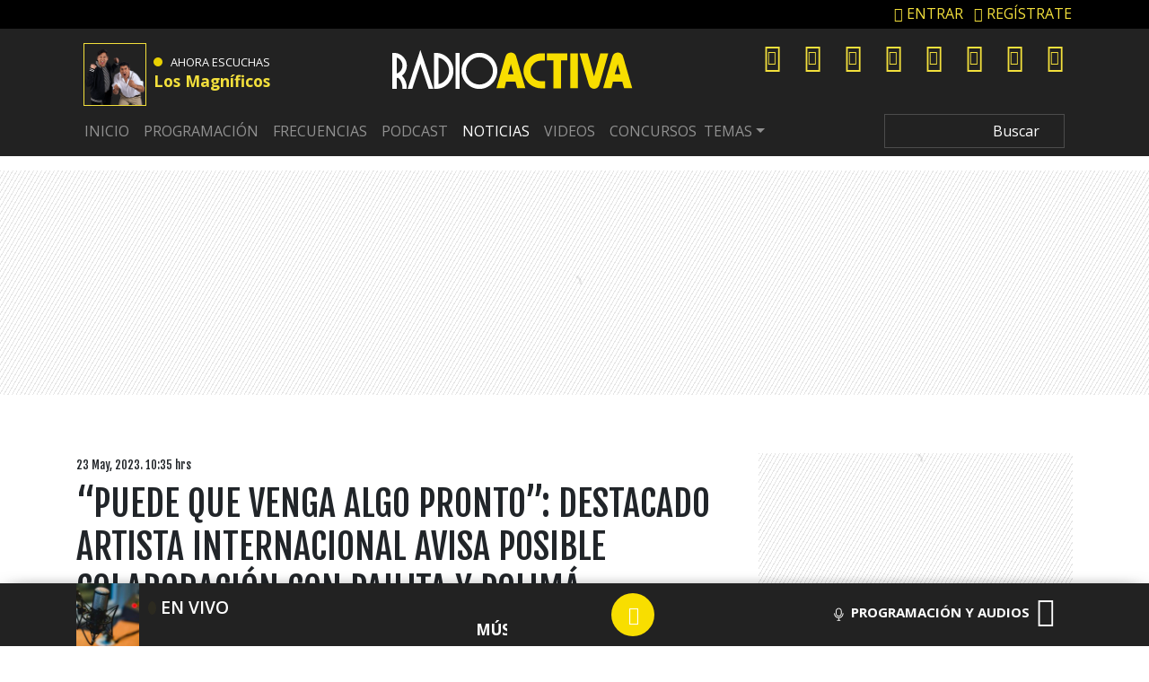

--- FILE ---
content_type: text/html; charset=UTF-8
request_url: https://www.radioactiva.cl/2023/05/puede-que-venga-algo-pronto-destacado-artista-internacional-avisa-posible-colaboracion-con-pailita-y-polima-westcoast/
body_size: 33021
content:
	<!DOCTYPE html>
	<html lang="es">
		<head>
			<meta charset="UTF-8">
			<meta name="viewport" content="width=device-width, initial-scale=1, shrink-to-fit=no">
			<meta name="adjacent:publisher-key" content="3AQLL0pgL7mOsueIp7cvGz" />
		
			<link rel="preconnect" href="//sdk.privacy-center.org">
			<link rel="preconnect" href="//sdk-gcp.privacy-center.org">
			<link rel="preload" as="script" href="https://cmp.prisa.com/dist/cmp.js">
			<link href="https://feeds.feedburner.com/radioactiva/fPT2Y0w2LHG" rel="alternate" type="application/rss+xml" title="RadioActiva 92.5"/>
			
			
			<meta name='robots' content='index, follow, max-image-preview:large, max-snippet:-1, max-video-preview:-1' />

	<!-- This site is optimized with the Yoast SEO Premium plugin v26.6 (Yoast SEO v26.6) - https://yoast.com/wordpress/plugins/seo/ -->
	<title>“Puede que venga algo pronto”: destacado artista internacional avisa posible colaboración con Pailita y Polimá Westcoast — RadioActiva 92.5</title>
<link data-rocket-preload as="style" href="https://fonts.googleapis.com/css?family=Fjalla%20One%7COpen%20Sans%3A400%2C600%2C700&#038;display=swap" rel="preload">
<link href="https://fonts.googleapis.com/css?family=Fjalla%20One%7COpen%20Sans%3A400%2C600%2C700&#038;display=swap" media="print" onload="this.media=&#039;all&#039;" rel="stylesheet">
<noscript data-wpr-hosted-gf-parameters=""><link rel="stylesheet" href="https://fonts.googleapis.com/css?family=Fjalla%20One%7COpen%20Sans%3A400%2C600%2C700&#038;display=swap"></noscript>
	<meta name="description" content="En el marco del lanzamiento de su próximo disco, el destacado artista urbano anunció posibles colaboraciones con Pailita y Polimá." />
	<link rel="canonical" href="https://www.radioactiva.cl/2023/05/puede-que-venga-algo-pronto-destacado-artista-internacional-avisa-posible-colaboracion-con-pailita-y-polima-westcoast/" />
	<meta property="og:locale" content="es_ES" />
	<meta property="og:type" content="article" />
	<meta property="og:title" content="“Puede que venga algo pronto”: destacado artista internacional avisa posible colaboración con Pailita y Polimá Westcoast" />
	<meta property="og:description" content="En el marco del lanzamiento de su próximo disco, el destacado artista urbano anunció posibles colaboraciones con Pailita y Polimá." />
	<meta property="og:url" content="https://www.radioactiva.cl/2023/05/puede-que-venga-algo-pronto-destacado-artista-internacional-avisa-posible-colaboracion-con-pailita-y-polima-westcoast/" />
	<meta property="og:site_name" content="RadioActiva 92.5" />
	<meta property="article:publisher" content="https://www.facebook.com/RadioActivaCL/" />
	<meta property="article:published_time" content="2023-05-23T14:35:47+00:00" />
	<meta property="og:image" content="https://www.radioactiva.cl/wp-content/uploads/2023/05/Pailita-2-1-600x315.webp" />
	<meta property="og:image:width" content="600" />
	<meta property="og:image:height" content="315" />
	<meta property="og:image:type" content="image/jpeg" />
	<meta name="author" content="Iván López" />
	<meta name="twitter:card" content="summary_large_image" />
	<meta name="twitter:creator" content="@RadioActivaCL" />
	<meta name="twitter:site" content="@RadioActivaCL" />
	<script type="application/ld+json" class="yoast-schema-graph">{"@context":"https://schema.org","@graph":[{"@type":"NewsArticle","@id":"https://www.radioactiva.cl/2023/05/puede-que-venga-algo-pronto-destacado-artista-internacional-avisa-posible-colaboracion-con-pailita-y-polima-westcoast/#article","isPartOf":{"@id":"https://www.radioactiva.cl/2023/05/puede-que-venga-algo-pronto-destacado-artista-internacional-avisa-posible-colaboracion-con-pailita-y-polima-westcoast/"},"author":{"name":"Iván López","@id":"https://www.radioactiva.cl/#/schema/person/a0eba7900268da87032ad18360fa8d30"},"headline":"“Puede que venga algo pronto”: destacado artista internacional avisa posible colaboración con Pailita y Polimá Westcoast","datePublished":"2023-05-23T14:35:47+00:00","mainEntityOfPage":{"@id":"https://www.radioactiva.cl/2023/05/puede-que-venga-algo-pronto-destacado-artista-internacional-avisa-posible-colaboracion-con-pailita-y-polima-westcoast/"},"wordCount":358,"publisher":{"@id":"https://www.radioactiva.cl/#organization"},"image":{"@id":"https://www.radioactiva.cl/2023/05/puede-que-venga-algo-pronto-destacado-artista-internacional-avisa-posible-colaboracion-con-pailita-y-polima-westcoast/#primaryimage"},"thumbnailUrl":"https://www.radioactiva.cl/wp-content/uploads/2023/05/Pailita-2-1.jpg","keywords":["Música","pailita","polimá westcoast"],"articleSection":["Noticias"],"inLanguage":"es","copyrightYear":"2023","copyrightHolder":{"@id":"https://www.radioactiva.cl/#organization"}},{"@type":"WebPage","@id":"https://www.radioactiva.cl/2023/05/puede-que-venga-algo-pronto-destacado-artista-internacional-avisa-posible-colaboracion-con-pailita-y-polima-westcoast/","url":"https://www.radioactiva.cl/2023/05/puede-que-venga-algo-pronto-destacado-artista-internacional-avisa-posible-colaboracion-con-pailita-y-polima-westcoast/","name":"“Puede que venga algo pronto”: destacado artista internacional avisa posible colaboración con Pailita y Polimá Westcoast","isPartOf":{"@id":"https://www.radioactiva.cl/#website"},"primaryImageOfPage":{"@id":"https://www.radioactiva.cl/2023/05/puede-que-venga-algo-pronto-destacado-artista-internacional-avisa-posible-colaboracion-con-pailita-y-polima-westcoast/#primaryimage"},"image":{"@id":"https://www.radioactiva.cl/2023/05/puede-que-venga-algo-pronto-destacado-artista-internacional-avisa-posible-colaboracion-con-pailita-y-polima-westcoast/#primaryimage"},"thumbnailUrl":"https://www.radioactiva.cl/wp-content/uploads/2023/05/Pailita-2-1.jpg","datePublished":"2023-05-23T14:35:47+00:00","description":"En el marco del lanzamiento de su próximo disco, el destacado artista urbano anunció posibles colaboraciones con Pailita y Polimá.","breadcrumb":{"@id":"https://www.radioactiva.cl/2023/05/puede-que-venga-algo-pronto-destacado-artista-internacional-avisa-posible-colaboracion-con-pailita-y-polima-westcoast/#breadcrumb"},"inLanguage":"es","potentialAction":[{"@type":"ReadAction","target":["https://www.radioactiva.cl/2023/05/puede-que-venga-algo-pronto-destacado-artista-internacional-avisa-posible-colaboracion-con-pailita-y-polima-westcoast/"]}]},{"@type":"ImageObject","inLanguage":"es","@id":"https://www.radioactiva.cl/2023/05/puede-que-venga-algo-pronto-destacado-artista-internacional-avisa-posible-colaboracion-con-pailita-y-polima-westcoast/#primaryimage","url":"https://www.radioactiva.cl/wp-content/uploads/2023/05/Pailita-2-1.jpg","contentUrl":"https://www.radioactiva.cl/wp-content/uploads/2023/05/Pailita-2-1.jpg","width":1200,"height":675,"caption":"Pailita (2)"},{"@type":"BreadcrumbList","@id":"https://www.radioactiva.cl/2023/05/puede-que-venga-algo-pronto-destacado-artista-internacional-avisa-posible-colaboracion-con-pailita-y-polima-westcoast/#breadcrumb","itemListElement":[{"@type":"ListItem","position":1,"name":"Portada","item":"https://www.radioactiva.cl/"},{"@type":"ListItem","position":2,"name":"“Puede que venga algo pronto”: destacado artista internacional avisa posible colaboración con Pailita y Polimá Westcoast"}]},{"@type":"WebSite","@id":"https://www.radioactiva.cl/#website","url":"https://www.radioactiva.cl/","name":"RadioActiva 92.5 Chile","description":"¡Sólo se vive una vez!","publisher":{"@id":"https://www.radioactiva.cl/#organization"},"alternateName":"Radio Activa Chile","potentialAction":[{"@type":"SearchAction","target":{"@type":"EntryPoint","urlTemplate":"https://www.radioactiva.cl/?s={search_term_string}"},"query-input":{"@type":"PropertyValueSpecification","valueRequired":true,"valueName":"search_term_string"}}],"inLanguage":"es"},{"@type":"Organization","@id":"https://www.radioactiva.cl/#organization","name":"RadioActiva 92.5 Chile","alternateName":"RadioActiva Chile","url":"https://www.radioactiva.cl/","logo":{"@type":"ImageObject","inLanguage":"es","@id":"https://www.radioactiva.cl/#/schema/logo/image/","url":"https://www.radioactiva.cl/wp-content/uploads/2021/06/og-min-1.jpeg","contentUrl":"https://www.radioactiva.cl/wp-content/uploads/2021/06/og-min-1.jpeg","width":1200,"height":630,"caption":"RadioActiva 92.5 Chile"},"image":{"@id":"https://www.radioactiva.cl/#/schema/logo/image/"},"sameAs":["https://www.facebook.com/RadioActivaCL/","https://x.com/RadioActivaCL","https://www.instagram.com/radioactivachile/","https://www.youtube.com/user/CanalRadioActiva","https://www.tiktok.com/@radioactivachile"]},{"@type":"Person","@id":"https://www.radioactiva.cl/#/schema/person/a0eba7900268da87032ad18360fa8d30","name":"Iván López","image":{"@type":"ImageObject","inLanguage":"es","@id":"https://www.radioactiva.cl/#/schema/person/image/","url":"https://secure.gravatar.com/avatar/c1c4dfa0ec88f17ba0f4fea2e829ae3188fc612b2fadfb6e0d1e05c7195319e6?s=96&d=mm&r=g","contentUrl":"https://secure.gravatar.com/avatar/c1c4dfa0ec88f17ba0f4fea2e829ae3188fc612b2fadfb6e0d1e05c7195319e6?s=96&d=mm&r=g","caption":"Iván López"},"url":"https://www.radioactiva.cl/author/ilopez/"}]}</script>
	<!-- / Yoast SEO Premium plugin. -->


<link rel='dns-prefetch' href='//www.instagram.com' />
<link rel='dns-prefetch' href='//fonts.googleapis.com' />
<link rel='dns-prefetch' href='//assets.prisamedia.cl' />
<link rel='dns-prefetch' href='//www.prisacom.com' />
<link href='https://fonts.gstatic.com' crossorigin rel='preconnect' />
<link rel="alternate" type="application/rss+xml" title="RadioActiva 92.5 &raquo; Feed" href="https://www.radioactiva.cl/feed/" />
<style id='wp-img-auto-sizes-contain-inline-css' type='text/css'>
img:is([sizes=auto i],[sizes^="auto," i]){contain-intrinsic-size:3000px 1500px}
/*# sourceURL=wp-img-auto-sizes-contain-inline-css */
</style>
<style id='wp-block-library-inline-css' type='text/css'>
:root{--wp-block-synced-color:#7a00df;--wp-block-synced-color--rgb:122,0,223;--wp-bound-block-color:var(--wp-block-synced-color);--wp-editor-canvas-background:#ddd;--wp-admin-theme-color:#007cba;--wp-admin-theme-color--rgb:0,124,186;--wp-admin-theme-color-darker-10:#006ba1;--wp-admin-theme-color-darker-10--rgb:0,107,160.5;--wp-admin-theme-color-darker-20:#005a87;--wp-admin-theme-color-darker-20--rgb:0,90,135;--wp-admin-border-width-focus:2px}@media (min-resolution:192dpi){:root{--wp-admin-border-width-focus:1.5px}}.wp-element-button{cursor:pointer}:root .has-very-light-gray-background-color{background-color:#eee}:root .has-very-dark-gray-background-color{background-color:#313131}:root .has-very-light-gray-color{color:#eee}:root .has-very-dark-gray-color{color:#313131}:root .has-vivid-green-cyan-to-vivid-cyan-blue-gradient-background{background:linear-gradient(135deg,#00d084,#0693e3)}:root .has-purple-crush-gradient-background{background:linear-gradient(135deg,#34e2e4,#4721fb 50%,#ab1dfe)}:root .has-hazy-dawn-gradient-background{background:linear-gradient(135deg,#faaca8,#dad0ec)}:root .has-subdued-olive-gradient-background{background:linear-gradient(135deg,#fafae1,#67a671)}:root .has-atomic-cream-gradient-background{background:linear-gradient(135deg,#fdd79a,#004a59)}:root .has-nightshade-gradient-background{background:linear-gradient(135deg,#330968,#31cdcf)}:root .has-midnight-gradient-background{background:linear-gradient(135deg,#020381,#2874fc)}:root{--wp--preset--font-size--normal:16px;--wp--preset--font-size--huge:42px}.has-regular-font-size{font-size:1em}.has-larger-font-size{font-size:2.625em}.has-normal-font-size{font-size:var(--wp--preset--font-size--normal)}.has-huge-font-size{font-size:var(--wp--preset--font-size--huge)}.has-text-align-center{text-align:center}.has-text-align-left{text-align:left}.has-text-align-right{text-align:right}.has-fit-text{white-space:nowrap!important}#end-resizable-editor-section{display:none}.aligncenter{clear:both}.items-justified-left{justify-content:flex-start}.items-justified-center{justify-content:center}.items-justified-right{justify-content:flex-end}.items-justified-space-between{justify-content:space-between}.screen-reader-text{border:0;clip-path:inset(50%);height:1px;margin:-1px;overflow:hidden;padding:0;position:absolute;width:1px;word-wrap:normal!important}.screen-reader-text:focus{background-color:#ddd;clip-path:none;color:#444;display:block;font-size:1em;height:auto;left:5px;line-height:normal;padding:15px 23px 14px;text-decoration:none;top:5px;width:auto;z-index:100000}html :where(.has-border-color){border-style:solid}html :where([style*=border-top-color]){border-top-style:solid}html :where([style*=border-right-color]){border-right-style:solid}html :where([style*=border-bottom-color]){border-bottom-style:solid}html :where([style*=border-left-color]){border-left-style:solid}html :where([style*=border-width]){border-style:solid}html :where([style*=border-top-width]){border-top-style:solid}html :where([style*=border-right-width]){border-right-style:solid}html :where([style*=border-bottom-width]){border-bottom-style:solid}html :where([style*=border-left-width]){border-left-style:solid}html :where(img[class*=wp-image-]){height:auto;max-width:100%}:where(figure){margin:0 0 1em}html :where(.is-position-sticky){--wp-admin--admin-bar--position-offset:var(--wp-admin--admin-bar--height,0px)}@media screen and (max-width:600px){html :where(.is-position-sticky){--wp-admin--admin-bar--position-offset:0px}}

/*# sourceURL=wp-block-library-inline-css */
</style><style id='global-styles-inline-css' type='text/css'>
:root{--wp--preset--aspect-ratio--square: 1;--wp--preset--aspect-ratio--4-3: 4/3;--wp--preset--aspect-ratio--3-4: 3/4;--wp--preset--aspect-ratio--3-2: 3/2;--wp--preset--aspect-ratio--2-3: 2/3;--wp--preset--aspect-ratio--16-9: 16/9;--wp--preset--aspect-ratio--9-16: 9/16;--wp--preset--color--black: #000000;--wp--preset--color--cyan-bluish-gray: #abb8c3;--wp--preset--color--white: #ffffff;--wp--preset--color--pale-pink: #f78da7;--wp--preset--color--vivid-red: #cf2e2e;--wp--preset--color--luminous-vivid-orange: #ff6900;--wp--preset--color--luminous-vivid-amber: #fcb900;--wp--preset--color--light-green-cyan: #7bdcb5;--wp--preset--color--vivid-green-cyan: #00d084;--wp--preset--color--pale-cyan-blue: #8ed1fc;--wp--preset--color--vivid-cyan-blue: #0693e3;--wp--preset--color--vivid-purple: #9b51e0;--wp--preset--gradient--vivid-cyan-blue-to-vivid-purple: linear-gradient(135deg,rgb(6,147,227) 0%,rgb(155,81,224) 100%);--wp--preset--gradient--light-green-cyan-to-vivid-green-cyan: linear-gradient(135deg,rgb(122,220,180) 0%,rgb(0,208,130) 100%);--wp--preset--gradient--luminous-vivid-amber-to-luminous-vivid-orange: linear-gradient(135deg,rgb(252,185,0) 0%,rgb(255,105,0) 100%);--wp--preset--gradient--luminous-vivid-orange-to-vivid-red: linear-gradient(135deg,rgb(255,105,0) 0%,rgb(207,46,46) 100%);--wp--preset--gradient--very-light-gray-to-cyan-bluish-gray: linear-gradient(135deg,rgb(238,238,238) 0%,rgb(169,184,195) 100%);--wp--preset--gradient--cool-to-warm-spectrum: linear-gradient(135deg,rgb(74,234,220) 0%,rgb(151,120,209) 20%,rgb(207,42,186) 40%,rgb(238,44,130) 60%,rgb(251,105,98) 80%,rgb(254,248,76) 100%);--wp--preset--gradient--blush-light-purple: linear-gradient(135deg,rgb(255,206,236) 0%,rgb(152,150,240) 100%);--wp--preset--gradient--blush-bordeaux: linear-gradient(135deg,rgb(254,205,165) 0%,rgb(254,45,45) 50%,rgb(107,0,62) 100%);--wp--preset--gradient--luminous-dusk: linear-gradient(135deg,rgb(255,203,112) 0%,rgb(199,81,192) 50%,rgb(65,88,208) 100%);--wp--preset--gradient--pale-ocean: linear-gradient(135deg,rgb(255,245,203) 0%,rgb(182,227,212) 50%,rgb(51,167,181) 100%);--wp--preset--gradient--electric-grass: linear-gradient(135deg,rgb(202,248,128) 0%,rgb(113,206,126) 100%);--wp--preset--gradient--midnight: linear-gradient(135deg,rgb(2,3,129) 0%,rgb(40,116,252) 100%);--wp--preset--font-size--small: 13px;--wp--preset--font-size--medium: 20px;--wp--preset--font-size--large: 36px;--wp--preset--font-size--x-large: 42px;--wp--preset--spacing--20: 0.44rem;--wp--preset--spacing--30: 0.67rem;--wp--preset--spacing--40: 1rem;--wp--preset--spacing--50: 1.5rem;--wp--preset--spacing--60: 2.25rem;--wp--preset--spacing--70: 3.38rem;--wp--preset--spacing--80: 5.06rem;--wp--preset--shadow--natural: 6px 6px 9px rgba(0, 0, 0, 0.2);--wp--preset--shadow--deep: 12px 12px 50px rgba(0, 0, 0, 0.4);--wp--preset--shadow--sharp: 6px 6px 0px rgba(0, 0, 0, 0.2);--wp--preset--shadow--outlined: 6px 6px 0px -3px rgb(255, 255, 255), 6px 6px rgb(0, 0, 0);--wp--preset--shadow--crisp: 6px 6px 0px rgb(0, 0, 0);}:where(.is-layout-flex){gap: 0.5em;}:where(.is-layout-grid){gap: 0.5em;}body .is-layout-flex{display: flex;}.is-layout-flex{flex-wrap: wrap;align-items: center;}.is-layout-flex > :is(*, div){margin: 0;}body .is-layout-grid{display: grid;}.is-layout-grid > :is(*, div){margin: 0;}:where(.wp-block-columns.is-layout-flex){gap: 2em;}:where(.wp-block-columns.is-layout-grid){gap: 2em;}:where(.wp-block-post-template.is-layout-flex){gap: 1.25em;}:where(.wp-block-post-template.is-layout-grid){gap: 1.25em;}.has-black-color{color: var(--wp--preset--color--black) !important;}.has-cyan-bluish-gray-color{color: var(--wp--preset--color--cyan-bluish-gray) !important;}.has-white-color{color: var(--wp--preset--color--white) !important;}.has-pale-pink-color{color: var(--wp--preset--color--pale-pink) !important;}.has-vivid-red-color{color: var(--wp--preset--color--vivid-red) !important;}.has-luminous-vivid-orange-color{color: var(--wp--preset--color--luminous-vivid-orange) !important;}.has-luminous-vivid-amber-color{color: var(--wp--preset--color--luminous-vivid-amber) !important;}.has-light-green-cyan-color{color: var(--wp--preset--color--light-green-cyan) !important;}.has-vivid-green-cyan-color{color: var(--wp--preset--color--vivid-green-cyan) !important;}.has-pale-cyan-blue-color{color: var(--wp--preset--color--pale-cyan-blue) !important;}.has-vivid-cyan-blue-color{color: var(--wp--preset--color--vivid-cyan-blue) !important;}.has-vivid-purple-color{color: var(--wp--preset--color--vivid-purple) !important;}.has-black-background-color{background-color: var(--wp--preset--color--black) !important;}.has-cyan-bluish-gray-background-color{background-color: var(--wp--preset--color--cyan-bluish-gray) !important;}.has-white-background-color{background-color: var(--wp--preset--color--white) !important;}.has-pale-pink-background-color{background-color: var(--wp--preset--color--pale-pink) !important;}.has-vivid-red-background-color{background-color: var(--wp--preset--color--vivid-red) !important;}.has-luminous-vivid-orange-background-color{background-color: var(--wp--preset--color--luminous-vivid-orange) !important;}.has-luminous-vivid-amber-background-color{background-color: var(--wp--preset--color--luminous-vivid-amber) !important;}.has-light-green-cyan-background-color{background-color: var(--wp--preset--color--light-green-cyan) !important;}.has-vivid-green-cyan-background-color{background-color: var(--wp--preset--color--vivid-green-cyan) !important;}.has-pale-cyan-blue-background-color{background-color: var(--wp--preset--color--pale-cyan-blue) !important;}.has-vivid-cyan-blue-background-color{background-color: var(--wp--preset--color--vivid-cyan-blue) !important;}.has-vivid-purple-background-color{background-color: var(--wp--preset--color--vivid-purple) !important;}.has-black-border-color{border-color: var(--wp--preset--color--black) !important;}.has-cyan-bluish-gray-border-color{border-color: var(--wp--preset--color--cyan-bluish-gray) !important;}.has-white-border-color{border-color: var(--wp--preset--color--white) !important;}.has-pale-pink-border-color{border-color: var(--wp--preset--color--pale-pink) !important;}.has-vivid-red-border-color{border-color: var(--wp--preset--color--vivid-red) !important;}.has-luminous-vivid-orange-border-color{border-color: var(--wp--preset--color--luminous-vivid-orange) !important;}.has-luminous-vivid-amber-border-color{border-color: var(--wp--preset--color--luminous-vivid-amber) !important;}.has-light-green-cyan-border-color{border-color: var(--wp--preset--color--light-green-cyan) !important;}.has-vivid-green-cyan-border-color{border-color: var(--wp--preset--color--vivid-green-cyan) !important;}.has-pale-cyan-blue-border-color{border-color: var(--wp--preset--color--pale-cyan-blue) !important;}.has-vivid-cyan-blue-border-color{border-color: var(--wp--preset--color--vivid-cyan-blue) !important;}.has-vivid-purple-border-color{border-color: var(--wp--preset--color--vivid-purple) !important;}.has-vivid-cyan-blue-to-vivid-purple-gradient-background{background: var(--wp--preset--gradient--vivid-cyan-blue-to-vivid-purple) !important;}.has-light-green-cyan-to-vivid-green-cyan-gradient-background{background: var(--wp--preset--gradient--light-green-cyan-to-vivid-green-cyan) !important;}.has-luminous-vivid-amber-to-luminous-vivid-orange-gradient-background{background: var(--wp--preset--gradient--luminous-vivid-amber-to-luminous-vivid-orange) !important;}.has-luminous-vivid-orange-to-vivid-red-gradient-background{background: var(--wp--preset--gradient--luminous-vivid-orange-to-vivid-red) !important;}.has-very-light-gray-to-cyan-bluish-gray-gradient-background{background: var(--wp--preset--gradient--very-light-gray-to-cyan-bluish-gray) !important;}.has-cool-to-warm-spectrum-gradient-background{background: var(--wp--preset--gradient--cool-to-warm-spectrum) !important;}.has-blush-light-purple-gradient-background{background: var(--wp--preset--gradient--blush-light-purple) !important;}.has-blush-bordeaux-gradient-background{background: var(--wp--preset--gradient--blush-bordeaux) !important;}.has-luminous-dusk-gradient-background{background: var(--wp--preset--gradient--luminous-dusk) !important;}.has-pale-ocean-gradient-background{background: var(--wp--preset--gradient--pale-ocean) !important;}.has-electric-grass-gradient-background{background: var(--wp--preset--gradient--electric-grass) !important;}.has-midnight-gradient-background{background: var(--wp--preset--gradient--midnight) !important;}.has-small-font-size{font-size: var(--wp--preset--font-size--small) !important;}.has-medium-font-size{font-size: var(--wp--preset--font-size--medium) !important;}.has-large-font-size{font-size: var(--wp--preset--font-size--large) !important;}.has-x-large-font-size{font-size: var(--wp--preset--font-size--x-large) !important;}
/*# sourceURL=global-styles-inline-css */
</style>

<style id='classic-theme-styles-inline-css' type='text/css'>
/*! This file is auto-generated */
.wp-block-button__link{color:#fff;background-color:#32373c;border-radius:9999px;box-shadow:none;text-decoration:none;padding:calc(.667em + 2px) calc(1.333em + 2px);font-size:1.125em}.wp-block-file__button{background:#32373c;color:#fff;text-decoration:none}
/*# sourceURL=/wp-includes/css/classic-themes.min.css */
</style>
<style id='dominant-color-styles-inline-css' type='text/css'>
img[data-dominant-color]:not(.has-transparency) { background-color: var(--dominant-color); }
/*# sourceURL=dominant-color-styles-inline-css */
</style>
<link rel='stylesheet' id='lbpc-styles-css' href='https://www.radioactiva.cl/wp-content/plugins/linkbuilding-pm-chile/assets/css/lbpc.min.css?ver=1.2' type='text/css' media='all' />
<link rel='stylesheet' id='understrap-styles-css' href='https://www.radioactiva.cl/wp-content/themes/10cha/css/theme.min.css?ver=25.0.12.1760025425' type='text/css' media='all' />

<link data-minify="1" rel='stylesheet' id='awesome-styles-css' href='https://www.radioactiva.cl/wp-content/cache/min/1/fonts/awesome/css/all.min.css?ver=1766860443' type='text/css' media='all' />
<link rel='stylesheet' id='owl-styles-css' href='https://www.radioactiva.cl/wp-content/themes/10cha/src/vendor/owl/dist/assets/owl.carousel.min.css?ver=6.9' type='text/css' media='all' />
<link rel='stylesheet' id='owltheme-styles-css' href='https://www.radioactiva.cl/wp-content/themes/10cha/src/vendor/owl/dist/assets/owl.theme.default.min.css?ver=6.9' type='text/css' media='all' />
<link data-minify="1" rel='stylesheet' id='prisa-styles-css' href='https://www.radioactiva.cl/wp-content/cache/min/1/comunes/piecomun-v9/css/pie-comunes.css?ver=1766860444' type='text/css' media='all' />
<link data-minify="1" rel='stylesheet' id='10cha-styles-css' href='https://www.radioactiva.cl/wp-content/cache/min/1/wp-content/themes/10cha/css/main-activa.css?ver=1766860444' type='text/css' media='all' />
<link rel='stylesheet' id='archive-styles-css' href='https://www.radioactiva.cl/wp-content/themes/10cha/css/archive-27092023.min.css?ver=25.0.12.1561262699' type='text/css' media='all' />
<link rel='stylesheet' id='single-styles-css' href='https://www.radioactiva.cl/wp-content/themes/10cha/css/single-27092023.min.css?ver=25.0.12.1677084868' type='text/css' media='all' />
<link rel='stylesheet' id='pp-styles-css' href='https://www.radioactiva.cl/wp-content/themes/10cha/css/permanent-player-27092023.min.css?ver=25.0.12.1677084868' type='text/css' media='all' />
<style id='rocket-lazyload-inline-css' type='text/css'>
.rll-youtube-player{position:relative;padding-bottom:56.23%;height:0;overflow:hidden;max-width:100%;}.rll-youtube-player:focus-within{outline: 2px solid currentColor;outline-offset: 5px;}.rll-youtube-player iframe{position:absolute;top:0;left:0;width:100%;height:100%;z-index:100;background:0 0}.rll-youtube-player img{bottom:0;display:block;left:0;margin:auto;max-width:100%;width:100%;position:absolute;right:0;top:0;border:none;height:auto;-webkit-transition:.4s all;-moz-transition:.4s all;transition:.4s all}.rll-youtube-player img:hover{-webkit-filter:brightness(75%)}.rll-youtube-player .play{height:100%;width:100%;left:0;top:0;position:absolute;background:url(https://www.radioactiva.cl/wp-content/plugins/wp-rocket/assets/img/youtube.png) no-repeat center;background-color: transparent !important;cursor:pointer;border:none;}.wp-embed-responsive .wp-has-aspect-ratio .rll-youtube-player{position:absolute;padding-bottom:0;width:100%;height:100%;top:0;bottom:0;left:0;right:0}
/*# sourceURL=rocket-lazyload-inline-css */
</style>
<script type="text/javascript" src="https://www.radioactiva.cl/wp-includes/js/jquery/jquery.min.js?ver=3.7.1" id="jquery-core-js"></script>
<script type="text/javascript" src="https://www.radioactiva.cl/wp-includes/js/jquery/jquery-migrate.min.js?ver=3.4.1" id="jquery-migrate-js"></script>
<script type="text/javascript" id="seo-automated-link-building-js-extra">
/* <![CDATA[ */
var seoAutomatedLinkBuilding = {"ajaxUrl":"https://www.radioactiva.cl/wp-admin/admin-ajax.php"};
//# sourceURL=seo-automated-link-building-js-extra
/* ]]> */
</script>
<script type="text/javascript" src="https://www.radioactiva.cl/wp-content/plugins/seo-automated-link-building/js/seo-automated-link-building.js?ver=6.9" id="seo-automated-link-building-js"></script>
<script type="text/javascript" id="my_loadmore-js-extra">
/* <![CDATA[ */
var misha_loadmore_params = {"ajaxurl":"https://www.radioactiva.cl/wp-admin/admin-ajax.php","posts":"{\"page\":0,\"year\":2023,\"monthnum\":5,\"name\":\"puede-que-venga-algo-pronto-destacado-artista-internacional-avisa-posible-colaboracion-con-pailita-y-polima-westcoast\",\"error\":\"\",\"m\":\"\",\"p\":0,\"post_parent\":\"\",\"subpost\":\"\",\"subpost_id\":\"\",\"attachment\":\"\",\"attachment_id\":0,\"pagename\":\"\",\"page_id\":0,\"second\":\"\",\"minute\":\"\",\"hour\":\"\",\"day\":0,\"w\":0,\"category_name\":\"\",\"tag\":\"\",\"cat\":\"\",\"tag_id\":\"\",\"author\":\"\",\"author_name\":\"\",\"feed\":\"\",\"tb\":\"\",\"paged\":0,\"meta_key\":\"\",\"meta_value\":\"\",\"preview\":\"\",\"s\":\"\",\"sentence\":\"\",\"title\":\"\",\"fields\":\"all\",\"menu_order\":\"\",\"embed\":\"\",\"category__in\":[],\"category__not_in\":[],\"category__and\":[],\"post__in\":[],\"post__not_in\":[],\"post_name__in\":[],\"tag__in\":[],\"tag__not_in\":[],\"tag__and\":[],\"tag_slug__in\":[],\"tag_slug__and\":[],\"post_parent__in\":[],\"post_parent__not_in\":[],\"author__in\":[],\"author__not_in\":[],\"search_columns\":[],\"ignore_sticky_posts\":false,\"suppress_filters\":false,\"cache_results\":true,\"update_post_term_cache\":true,\"update_menu_item_cache\":false,\"lazy_load_term_meta\":true,\"update_post_meta_cache\":true,\"post_type\":\"\",\"posts_per_page\":10,\"nopaging\":false,\"comments_per_page\":\"50\",\"no_found_rows\":false,\"order\":\"DESC\"}","current_page":"1","max_page":"0"};
//# sourceURL=my_loadmore-js-extra
/* ]]> */
</script>
<script type="text/javascript" src="https://www.radioactiva.cl/wp-content/themes/10cha/js/archive.js?ver=2.0" id="my_loadmore-js"></script>
<meta name="generator" content="dominant-color-images 1.2.0">
  <script src="https://cdn.onesignal.com/sdks/web/v16/OneSignalSDK.page.js" defer></script>
  <script>
          window.OneSignalDeferred = window.OneSignalDeferred || [];
          OneSignalDeferred.push(async function(OneSignal) {
            await OneSignal.init({
              appId: "d46e55f4-d661-4e5c-a8fc-d80616df7cc6",
              serviceWorkerOverrideForTypical: true,
              path: "https://www.radioactiva.cl/wp-content/plugins/onesignal-free-web-push-notifications/sdk_files/",
              serviceWorkerParam: { scope: "/wp-content/plugins/onesignal-free-web-push-notifications/sdk_files/push/onesignal/" },
              serviceWorkerPath: "OneSignalSDKWorker.js",
            });
          });

          // Unregister the legacy OneSignal service worker to prevent scope conflicts
          if (navigator.serviceWorker) {
            navigator.serviceWorker.getRegistrations().then((registrations) => {
              // Iterate through all registered service workers
              registrations.forEach((registration) => {
                // Check the script URL to identify the specific service worker
                if (registration.active && registration.active.scriptURL.includes('OneSignalSDKWorker.js.php')) {
                  // Unregister the service worker
                  registration.unregister().then((success) => {
                    if (success) {
                      console.log('OneSignalSW: Successfully unregistered:', registration.active.scriptURL);
                    } else {
                      console.log('OneSignalSW: Failed to unregister:', registration.active.scriptURL);
                    }
                  });
                }
              });
            }).catch((error) => {
              console.error('Error fetching service worker registrations:', error);
            });
        }
        </script>
<meta name="generator" content="webp-uploads 2.6.0">
<meta name="mobile-web-app-capable" content="yes">
<meta name="apple-mobile-web-app-capable" content="yes">
<meta name="apple-mobile-web-app-title" content="RadioActiva 92.5 - ¡Sólo se vive una vez!">
<link rel="amphtml" href="https://www.radioactiva.cl/2023/05/puede-que-venga-algo-pronto-destacado-artista-internacional-avisa-posible-colaboracion-con-pailita-y-polima-westcoast/amp/"><link rel="icon" href="https://www.radioactiva.cl/wp-content/uploads/2018/09/android-icon-192x192-2-150x150.png" sizes="32x32" />
<link rel="icon" href="https://www.radioactiva.cl/wp-content/uploads/2018/09/android-icon-192x192-2.png" sizes="192x192" />
<link rel="apple-touch-icon" href="https://www.radioactiva.cl/wp-content/uploads/2018/09/android-icon-192x192-2.png" />
<meta name="msapplication-TileImage" content="https://www.radioactiva.cl/wp-content/uploads/2018/09/android-icon-192x192-2.png" />
<noscript><style id="rocket-lazyload-nojs-css">.rll-youtube-player, [data-lazy-src]{display:none !important;}</style></noscript>

			


			<!-- Google tag (gtag.js) -->
		<script async src="https://www.googletagmanager.com/gtag/js?id=G-BGNHFZSWHF"></script>
		<script>
		  window.dataLayer = window.dataLayer || [];
		  function gtag(){dataLayer.push(arguments);}
		  gtag('js', new Date());

		  gtag('config', 'G-BGNHFZSWHF');
		</script>

	

			<style type="text/css">
			          .temas .dropdown-menu { background: #000; }
			          .temas .dropdown-item:focus, .dropdown-item:hover { background: #000; color:#fff; }
			          a.my-dropdown-link, a.dropdown-item { color: rgba(255,255,255,.5);}
			        </style>
			<script type="text/javascript"src="https://cmp.prisa.com/dist/cmp.js"></script>
<script src="https://cdn.getadjacent.com/amd/ned-adjacent.min.js"></script>
<!-- adjacent -->
<script>

     var googletag = googletag || {};
     googletag.cmd = googletag.cmd || [];
     googletag.cmd.push(function () {
                         googletag.pubads().setTargeting('pbskey', ['182479','noticias','musicaradioactiva','pailita','polima-westcoast']);
                
  });

    (() => {

        let adjacent = new Adjacent();
        let width = window.screen.width;
        adjacent.init().then((response) => {
            window['ned-adjacent']['ned-ad'] = {
                adUnit: (width >= 992 ? 'radioactiva_web/' : 'radioactiva_mob/') + 'ros'
            };

        });

    })();
</script>

<!-- <script data-wid="auto" type="text/javascript" src="https://content.viralize.tv/display/?zid=AAEkZHMD5_v3-AZQ"></script> -->			
        <script type="text/javascript">
        var vars_inline = {"refresh":"1"};
      </script>
	    <!-- pp -->
        <script>
        var $ = jQuery.noConflict();
         if (typeof _top_global == "undefined") { 
                document.write("<script type=\"text/javascript\" src=\"//prisamusicales.player-top.prisasd.com/psdmedia/media/simple/js/SimpleMediaPlayer.min.js\"><\/script>"); 

                  _top_global=1; 
            }
           

        var ajax_player_data = {"player_name":"radioactivachile","default_image":"https:\/\/api.iarc.dev\/images\/9c954deea10b01b4b5117ef4da14c4d0.jpg","player_dist":"radioactivachile-web-tod-permanente","timezone":"America\/Santiago","scheduleLink":{"title":"Ver programaci\u00f3n completa","url":"https:\/\/www.radioactiva.cl\/programas","target":""},"scheduleBaseURL":"https:\/\/recursosweb.prisaradio.com\/parrillas\/"};
        </script>

         <style type="text/css">
        ned-ad[ad-type=Interstitial][ad-empty=false] {
          display: none!important;
        }
      </style>


      
		<script type="text/javascript">
			window._taboola = window._taboola || [];
		   _taboola.push({article:'auto'});
		    !function (e, f, u, i) {
		        if (!document.getElementById(i)) {
		            e.async = 1;
		            e.src = u;
		            e.id = i;
		            f.parentNode.insertBefore(e, f);
		        }
		    }(document.createElement('script'), document.getElementsByTagName('script')[0], '//cdn.taboola.com/libtrc/grupoprisa-radioactivacl/loader.js', 'tb_loader_script');
		    if (window.performance && typeof window.performance.mark == 'function') {
		        window.performance.mark('tbl_ic');
		    }
		</script>

   
			<!-- <script src="https://amer.hhkld.com/tag/load-104927.js" async  charset="UTF-8" ></script> -->
		<meta name="generator" content="WP Rocket 3.20.2" data-wpr-features="wpr_lazyload_images wpr_lazyload_iframes wpr_image_dimensions wpr_minify_css wpr_preload_links wpr_desktop" /></head>
		<body class="wp-singular post-template-default single single-post postid-182479 single-format-standard wp-embed-responsive wp-theme-10cha group-blog">
		 
        <script id="pmuserjs" src="https://static.prisa.com/dist/subs/pmuser/v2/stable/pmuser.min.js"></script>
     
	      <script type="text/javascript">
	                window.DTM = {
	                    eventQueue: [],
	                    trackEvent: function(eventName, data){
	                        window.DTM.eventQueue.push({
	                            "eventName": eventName,
	                            "data": data
	                        });
	                    }
	                };
	      window.dataLayer = window.dataLayer || [];
	      </script>

	        <script type="text/javascript">
		    function initOneTap() {
		        let unificadoIsConnected = PMUser?.isLoggedInLocal() ?? false;

           
           if (unificadoIsConnected) return;

		        var refererUri = encodeURIComponent(window.location.href);
		        var loginUri = `https://connect.prisadigital.com/connect/google/radioactiva/?redirect_uri=${encodeURIComponent('https://seguro.radioactiva.cl/rrss?onetap=1&referer=' + refererUri)}&encode=1`;

		      
		        OneTapGenerator('script', {
		            id: 'onetap-script',
		            src: 'https://accounts.google.com/gsi/client',
		            async: true,
		            defer: true
		        }, true);

		       
		        OneTapGenerator('div', {
		            id: 'g_id_onload',
		            'data-client_id': '484514662025-a7ak8f8tf7pvkap3he0bt6bg0tjap67u.apps.googleusercontent.com',
		            'data-context': 'signin',
		            'data-login_uri': loginUri,
		            'data-auto_select': 'false',
		            'data-close_on_tap_outside': 'false',
		            'data-itp_support': 'true'
		        }, true);
		    }

		    function OneTapGenerator(tag, attributes, insertAtStart = false) {
		        var element = document.createElement(tag);
		        Object.keys(attributes).forEach(key => element.setAttribute(key, attributes[key]));

		        var body = document.body;
		        if (insertAtStart && body.firstChild) {
		            body.insertBefore(element, body.firstChild);
		        } else {
		            body.appendChild(element);
		        }
		    }

		    function removeOneTapElement(id) {
		        var element = document.getElementById(id);
		        if (element) element.remove();
		    }

		    initOneTap();
		</script>

		<style type="text/css">
			  div[data-qa="mobile-modal"] {
  z-index: 1000000000;
  position: relative; 
}
		</style>
	     
		
				<nav class="bg-activa sticky-top">
					<!-- uu -->
					<section class="main-uu">
						<div data-rocket-location-hash="a59e01a12a501a18633c0de05e6fb13b" class="container">
							<div data-rocket-location-hash="5af47f6829f724b092e5b844a38e0bc1" class="row">
								<div class="col-12">
									
									<div class="uu">
										<ul class="list-inline">
											<li class="list-inline-item">
												<span class="primero" id="primero"><a href="#"><i class="fas fa-sign-in-alt"></i> </a></span>
											</li>
											<li class="list-inline-item">
												<span class="segundo" id="segundo"><a href="#"><i class="fas fa-user-plus"></i> </a></span>
											</li>
										</ul>
									</div>
									
								</div>
							</div>
						</div>
																		
					    	<script type="text/javascript">
              
              var parametros = {
                perfil_url: "https://seguro.radioactiva.cl/perfil",
                registro_url: "https://seguro.radioactiva.cl/registro",
                desconexion_url: "https://seguro.radioactiva.cl/desconectar",
                identificacion_url: "https://seguro.radioactiva.cl/conectar",
                back_url: "I0334vh8iY21M7pgNvAy9%2F6agvnu2PEdy5yJOT%2F2fWAorgFJD4UGs1SL2ZZHrrpesdzT0fUhOdzqCdJ7Y4NYrbb4i5hJ%2BCijL2y5z8a4n2H6JddlfyDQWqMhclyFZwsjREp%2FXIdKPzXWAUqZutTTDFzevAMkjENMpZEJn2A0eXg5Nlzi2Iju475XVC8je7VwXULtfNPj8gohjNNp33asYQ%3D%3D"
              };
              let unificadoIsConnected = false;

             
              var divDatosPrimero = document.getElementById("primero");
              var divDatosSegundo = document.getElementById("segundo");

             

               unificadoIsConnected = PMUser ? PMUser.isLoggedInLocal() : false;

              
              if (unificadoIsConnected) {
                divDatosPrimero.innerHTML = '<a href="'+parametros.perfil_url+'" target="_blank"><i class="fas fa-user-alt"></i> MI PERFIL</a>';
                  
                divDatosSegundo.innerHTML = '<a href="'+parametros.desconexion_url+"?backURL="+parametros.back_url+'">SALIR <i class="fas fa-sign-out-alt"></i></a>';

                console.log("LOGEADO");
              } else {
               
                divDatosPrimero.innerHTML = '<a href="'+parametros.identificacion_url+"?backURL="+parametros.back_url+'"><i class="fas fa-sign-in-alt"></i> ENTRAR</a>';
                  
                divDatosSegundo.innerHTML = '<a href="'+parametros.registro_url+"?backURL="+parametros.back_url+'"><i class="fas fa-user-plus"></i> REGÍSTRATE</a>';

                console.log("NO LOGEADO");
              }

 
             
            </script>
					   

		
        
	   


					</section>
					<!-- /uu -->
					<div class="top-menu-desk container pt-3">
						<div class="d-flex justify-content-between">
							<!-- ahora suena -->
							<div class="ahora-suena">
								<div class="img-programa d-inline">
									<a href="https://envivo.radioactiva.cl/" target="_blank" rel="noopener noreferrer">
										<img src="" class="mx-2" id="caratula">
									</a>
								</div>
								<div class="txt-programa d-inline">
									<i class="live-icon ml-auto"></i>
									<span>Ahora escuchas</span>
									<a href="https://envivo.radioactiva.cl/" target="_blank" rel="noopener noreferrer">
										<h3></h3>
										<h4></h4>
										<h5></h5>
									</a>
								</div>
							</div>
							<!-- logo activa -->
							<div class="logo-activa position-relative">
								<div class="radioactiva-logo">
									<a href="https://www.radioactiva.cl/"><span>RadioActiva</span></a>
								</div>
								<!-- <div class="chile-logo"></div> -->
							</div>
							<!-- rrss -->
							 
							<div class="rrss-desk">
								<ul class="list-inline">
									<li class="list-inline-item">
										<a href="https://profile.google.com/cp/CgsvZy8xMjFnMXYzNw" target="_blank" rel="nofollow">
											<span class="fa-stack" style="vertical-align: top;">
												<i class="far fa-circle fa-stack-2x"></i>
												<i class="fab fa-google fa-stack-1x"></i>
											</span>
										</a>
									</li>
									<li class="list-inline-item">
										<a href="https://www.facebook.com/RadioActivaCL/" target="_blank" rel="nofollow">
											<span class="fa-stack" style="vertical-align: top;">
												<i class="far fa-circle fa-stack-2x"></i>
												<i class="fab fa-facebook-f fa-stack-1x"></i>
											</span>
										</a>
									</li>
									<li class="list-inline-item">
										<a href="https://twitter.com/RadioActivaCL" target="_blank" rel="nofollow">
											<span class="fa-stack" style="vertical-align: top;">
												<i class="far fa-circle fa-stack-2x"></i>
												<i class="fa-brands fa-x-twitter fa-stack-1x"></i>
											</span>
										</a>
									</li>
									<li class="list-inline-item">
										<a href="https://www.youtube.com/user/CanalRadioActiva" target="_blank" rel="nofollow">
											<span class="fa-stack" style="vertical-align: top;">
												<i class="far fa-circle fa-stack-2x"></i>
												<i class="fab fa-youtube fa-stack-1x"></i>
											</span>
										</a>
									</li>
									<li class="list-inline-item">
										<a href="https://www.instagram.com/radioactivachile/?hl=es" target="_blank" rel="nofollow">
											<span class="fa-stack" style="vertical-align: top;">
												<i class="far fa-circle fa-stack-2x"></i>
												<i class="fab fa-instagram fa-stack-1x"></i>
											</span>
										</a>
									</li>
									<li class="list-inline-item">
										<a href="https://play.spotify.com/user/radioactivachile" target="blank" rel="nofollow">
											<span class="fa-stack" style="vertical-align: top;">
												<i class="far fa-circle fa-stack-2x"></i>
												<i class="fab fa-spotify fa-stack-1x"></i>
											</span>
										</a>
									</li>
									<li class="list-inline-item">
										<a href="https://www.tiktok.com/@radioactivachile" target="blank" rel="nofollow">
											<span class="fa-stack" style="vertical-align: top;">
												<i class="far fa-circle fa-stack-2x"></i>
												<i class="fab fa-tiktok fa-stack-1x"></i>
											</span>
										</a>
									</li>
									<li class="list-inline-item">
										<a href="https://wa.me/56968362133" target="_blank" rel="nofollow">
											<span class="fa-stack" style="vertical-align: top;">
												<i class="far fa-circle fa-stack-2x"></i>
												<i class="fab fa-whatsapp fa-stack-1x"></i>
											</span>
										</a>
									</li>
								</ul>
							</div>
						</div>
					</div>
					<div class="container px-md-0 px-2">
						<div class="navbar navbar-expand-lg navbar-dark">
							<!-- <a class="navbar-brand" href="#">Navbar</a> -->
							<button class="navbar-toggler" type="button" data-toggle="collapse" data-target="#navbarSupportedContent" aria-controls="navbarSupportedContent" aria-expanded="false" aria-label="Toggle navigation">
							<span class="navbar-toggler-icon"></span>
							</button>
							<div class="navbar-brand m-0 w-50 d-block d-md-none text-center">
								<a rel="home" href="https://www.radioactiva.cl/" title="RadioActiva 92.5">
									<img width="180" height="68" src="data:image/svg+xml,%3Csvg%20xmlns='http://www.w3.org/2000/svg'%20viewBox='0%200%20180%2068'%3E%3C/svg%3E" class="img-fluid" alt="RadioActiva" data-lazy-src="https://www.radioactiva.cl/wp-content/themes/10cha/img/logo-radioactiva.svg"><noscript><img width="180" height="68" src="https://www.radioactiva.cl/wp-content/themes/10cha/img/logo-radioactiva.svg" class="img-fluid" alt="RadioActiva"></noscript>
									<!-- <img width="923" height="234" src="data:image/svg+xml,%3Csvg%20xmlns='http://www.w3.org/2000/svg'%20viewBox='0%200%20923%20234'%3E%3C/svg%3E" class="img-fluid" data-lazy-src="https://www.radioactiva.cl/wp-content/uploads/2021/09/logo-tikitiki.png"><noscript><img width="923" height="234" src="https://www.radioactiva.cl/wp-content/uploads/2021/09/logo-tikitiki.png" class="img-fluid"></noscript> -->
								</a>
							</div>
							
							<div class="envivo-bar-movil mr-3 d-block d-md-none">
								<a href="https://envivo.radioactiva.cl" rel="noopener noreferrer" target="_blank" class="text-white">
									<i class="live-icon"></i>
									<span>En vivo</span>
								</a>
							</div>
							<div class="collapse navbar-collapse" id="navbarSupportedContent">
								
								<div id="navbarNavDropdown" class="menu-menu-principal-container"><ul id="main-menu" class="navbar-nav mr-auto text-uppercase"><li  id="menu-item-42665" class="menu-item menu-item-type-custom menu-item-object-custom menu-item-home menu-item-42665 nav-item"><a title="Inicio" href="https://www.radioactiva.cl" class="nav-link">Inicio</a></li>
<li  id="menu-item-130" class="menu-item menu-item-type-post_type menu-item-object-page menu-item-130 nav-item"><a title="Programación" href="https://www.radioactiva.cl/programas/" class="nav-link">Programación</a></li>
<li  id="menu-item-192" class="menu-item menu-item-type-post_type menu-item-object-page menu-item-192 nav-item"><a title="Frecuencias" href="https://www.radioactiva.cl/frecuencias/" class="nav-link">Frecuencias</a></li>
<li  id="menu-item-59881" class="menu-item menu-item-type-custom menu-item-object-custom menu-item-59881 nav-item"><a title="Podcast" target="_blank" href="https://envivo.radioactiva.cl/alacarta/" class="nav-link">Podcast</a></li>
<li  id="menu-item-111523" class="menu-item menu-item-type-taxonomy menu-item-object-category current-post-ancestor current-menu-parent current-post-parent active menu-item-111523 nav-item"><a title="Noticias" href="https://www.radioactiva.cl/category/noticias/" class="nav-link">Noticias</a></li>
<li  id="menu-item-184853" class="menu-item menu-item-type-taxonomy menu-item-object-category menu-item-184853 nav-item"><a title="Videos" href="https://www.radioactiva.cl/category/videos/" class="nav-link">Videos</a></li>
<li  id="menu-item-111525" class="menu-item menu-item-type-taxonomy menu-item-object-category menu-item-111525 nav-item"><a title="Concursos" href="https://www.radioactiva.cl/category/concursos/" class="nav-link">Concursos</a></li>
</ul></div>
					                       
                      <li class="list-inline-item nav-item dropdown temas">
                        <span class="nav-links text-uppercase">
                          
                            <a class="dropdown-toggle my-dropdown-link" href="#" id="dropdown05" data-toggle="dropdown"
                                aria-expanded="false">Temas</a>
                            <ul class="dropdown-menu" aria-labelledby="dropdown05">
                                                                 <li>
                                  <a  href="https://www.pudahuel.cl/noticias/2024/12/la-suerte-en-chile-2024-sorteos-3-millones-hoy-miercoles-11-de-diciembre-revisa-aqui-los-nuevos-rut-ganadores/" target="_blank" class="dropdown-item">
                                    La Suerte de Ser Chileno                                    </a>
                                </li>
                                                           </ul>
                        </span>
                    </li>
                    
								<form class="form-inline my-2 my-lg-0 ml-auto form-menu" method="get" action="/">
									<input class="form-control mr-sm-2 rounded-0" type="search" name="s" placeholder="Buscar" aria-label="Search" value="">
								</form>
								<!-- redes mobile -->
								<div class="my-2 my-lg-0 navbar-redes-movil d-block d-md-none">
									<div class="redes-movil pt-3 text-center">
										<a href="https://profile.google.com/cp/CgsvZy8xMjFnMXYzNw" target="_blank" rel="nofollow"><i class="fab fa-google" aria-hidden="true"></i></a>
										<a href="https://www.facebook.com/RadioActivaCL/" target="_blank" rel="nofollow"><i class="fab fa-facebook" aria-hidden="true"></i></a>
										<a href="https://twitter.com/RadioActivaCL" target="_blank" rel="nofollow"><i class="fa-brands fa-x-twitter" aria-hidden="true"></i></a>
										<a href="https://www.youtube.com/user/CanalRadioActiva" target="_blank" rel="nofollow"><i class="fab fa-youtube" aria-hidden="true"></i></a>
										<a href="https://www.instagram.com/radioactivachile/?hl=es" target="_blank" rel="nofollow"><i class="fab fa-instagram" aria-hidden="true"></i></a>
										<a href="https://play.spotify.com/user/radioactivachile" target="_blank" rel="nofollow"><i class="fab fa-spotify"></i></a>
										<a href="https://www.tiktok.com/@radioactivachile" target="_blank" rel="nofollow"><i class="fab fa-tiktok"></i></a>
										<a href="https://wa.me/56968362133" target="_blank" rel="nofollow"><i class="fab fa-whatsapp" aria-hidden="true"></i></a>
										<a href="#" data-toggle="modal" data-target="#ModalSearch" ><i class="fas fa-search" aria-hidden="true"></i></a>
									</div>
								</div>
								<!-- redes mobile -->
								
							</div>
						</div>
					</div>
				</nav>

				

					<!-- main-->
			<main data-rocket-location-hash="f63fcd6483c098c1ed416551539d7890" id="main">

				<!-- dtm  pro-->
<script type="text/javascript">


dataLayer.push({
                'event':'virtualPageView',
                'virtualUrl': location.pathname,
                'pagePath': location.pathname
            });
  

window.DTM = window.DTM || {};

DTM.pageDataLayer = {  
       articleID: "182479",
        articleLength: "340",
        articleTitle: "\u201cPuede que venga algo pronto\u201d: destacado artista internacional avisa posible colaboraci\u00f3n con Pailita y Polim\u00e1 Westcoast",
        audioContent: "0",
        author:  [{"id":"ivan_lopez","name":"Iv\u00e1n L\u00f3pez"}] ,
        brand: "0",
        brandedContent: "0",
        businessUnit: "radio",
        canonicalURL: "https:\/\/www.radioactiva.cl\/2023\/05\/puede-que-venga-algo-pronto-destacado-artista-internacional-avisa-posible-colaboracion-con-pailita-y-polima-westcoast\/",
        cleanURL: "https:\/\/www.radioactiva.cl\/2023\/05\/puede-que-venga-algo-pronto-destacado-artista-internacional-avisa-posible-colaboracion-con-pailita-y-polima-westcoast\/",
        cms: "wp",
        creationDate: "2023/05/23",
        destinationURL: "https:\/\/www.radioactiva.cl\/2023\/05\/puede-que-venga-algo-pronto-destacado-artista-internacional-avisa-posible-colaboracion-con-pailita-y-polima-westcoast\/",
        domain: "radioactiva.cl",
        geoRegion: "chile",
        language: "es",
        liveContent: "0",
        loadType: "secuencial",  
        onsiteSearch: "0",
        onsiteSearchTerm: "",
        onsiteSearchResults: "",
        org: "prisa",
        pageInstanceID: "1768980672_1123633",
         pageName: "radioactivacl\/2023\/05\/puede-que-venga-algo-pronto-destacado-artista-internacional-avisa-posible-colaboracion-con-pailita-y-polima-westcoast\/",
        pageTitle: "\u201cPuede que venga algo pronto\u201d: destacado artista internacional avisa posible colaboraci\u00f3n con Pailita y Polim\u00e1 Westcoast",
        pageType: "articulo",
        primaryCategory: "noticias",
        profileID: "",
        program: "",
        programStation: "radioactiva",
        publishDate: "2023/05/23",
        publisher: "radioactiva",
        referringDomain: "",
        referringURL: "",
        registeredUser: "",
        server: "www.radioactiva.cl",
        siteID: "radioactivacl",
        editionNavigation: "chile",
        ssl: "1",
        subCategory1: "noticias",
        subCategory2: "",
        sysEnv: "web",
        tags:  [{'id':'musicaradioactiva','name':'M\u00fasica' },{'id':'pailita','name':'pailita' },{'id':'polima_westcoast','name':'polim\u00e1 westcoast' }] ,
        thematic: "musical",
        updateDate: "2023/05/23",
        videoContent: "0",
        referringDomain: "",
        referringURL: ""


};

 DTM.pageDataLayer['destinationURL'] = location.href;
 if (typeof document.referrer !== 'undefined') {
                DTM.pageDataLayer['referringDomain'] = document.referrer;
                DTM.pageDataLayer['referringURL'] = document.referrer;
}
</script>
<!-- /dtm pro -->
				<link rel="preload" as="script" href="https://assets.adobedtm.com/0681c221600c/9b44d93cb07f/launch-c97f0a885d1b.min.js" />
		        <script src="https://assets.adobedtm.com/0681c221600c/9b44d93cb07f/launch-c97f0a885d1b.min.js" async></script>
		        <script src="https://www.youtube.com/iframe_api"></script> 

		               <script type="text/javascript">
        var _cbq = window._cbq = (window._cbq || []);
        _cbq.push(['_featimg', 'https://www.radioactiva.cl/wp-content/uploads/2023/05/Pailita-2-1-300x169.webp']);
        _cbq.push(['_fulltitle', '“Puede que venga algo pronto”: destacado artista internacional avisa posible colaboración con Pailita y Polimá Westcoast']);
      </script>
      				
								<!-- social single mob -->
				<div data-rocket-location-hash="285e9ba60b6122756b99f58d9d535d7c" class="social-single-mob share-single">
					<ul class="menu align-center">
						<li class="ws"><a href="whatsapp://send?text=“Puede que venga algo pronto”: destacado artista internacional avisa posible colaboración con Pailita y Polimá Westcoast –– https://www.radioactiva.cl/2023/05/puede-que-venga-algo-pronto-destacado-artista-internacional-avisa-posible-colaboracion-con-pailita-y-polima-westcoast/" data-action="share/whatsapp/share" class="text-white" onclick="DTM.trackEvent('share',{'shareRRSS': 'whatsapp'})"><i class="fab fa-whatsapp"></i></a></li>
						<li class="ms"><a href="fb-messenger://share/?link=https://www.radioactiva.cl/2023/05/puede-que-venga-algo-pronto-destacado-artista-internacional-avisa-posible-colaboracion-con-pailita-y-polima-westcoast/&app_id=1759779924237013" target="_blank" class="text-white"><i class="fab fa-facebook-messenger" onclick="DTM.trackEvent('share',{'shareRRSS': 'messenger'})"></i></a></li>
						<li class="fb"><a href="https://www.facebook.com/sharer/sharer.php?u=https://www.radioactiva.cl/2023/05/puede-que-venga-algo-pronto-destacado-artista-internacional-avisa-posible-colaboracion-con-pailita-y-polima-westcoast/" target="_blank" class="text-white" onclick="DTM.trackEvent('share',{'shareRRSS': 'facebook'})"><i class="fab fa-facebook"></i></a></li>
						<li class="tw"><a href="https://twitter.com/share?text=“Puede que venga algo pronto”: destacado artista internacional avisa posible colaboración con Pailita y Polimá Westcoast&url=https://www.radioactiva.cl/2023/05/puede-que-venga-algo-pronto-destacado-artista-internacional-avisa-posible-colaboracion-con-pailita-y-polima-westcoast/" target="_blank" class="text-white" onclick="DTM.trackEvent('share',{'shareRRSS': 'twitter'})"><i class="fa-brands fa-x-twitter"></i></a></li>
						
					</ul>
				</div>
				<!-- / social single mob -->
				        
        

   <!-- ad ldb1 -->
<section data-rocket-location-hash="612e7b99860b3a6c2304bbb63d182dcd" class="container-fluid" id="ldb1">
  <div data-rocket-location-hash="e42129b08e484bbff285025749726f7b" class="row">
    <div class="col text-center py-3 mldb1-ad p-0 d-flex justify-content-center">
      <div class="d-none d-md-block">
        <ned-ad ad-name="ad-ldb1" ad-jacent></ned-ad>
      </div>
      <div data-rocket-location-hash="75db2dbc5e217d902b5fbbd97b59dce9" class="d-block d-md-none">
        <ned-ad ad-name="ad-mldb1" ad-jacent></ned-ad>
      </div>
       
    </div>
  </div>
   
</section>
<!-- /ad ldb1 -->


<!-- era fluid -->
<!--  <section class="container-fluid"> 
       <div class="row">
         <div class="col-md-12 mx-auto text-center p-0">
          <script type="text/javascript">
                //if (dim_PBS.ancho < 728) 
                 document.write("<div id='activa_gpt-NSTD2' class='py-4 single-ad'><script type='text/javascript'>PBS.display('NSTD2');<\/script></div>");
              </script>
         </div>
       </div>
     </section> -->




<div data-rocket-location-hash="d50b8b7ebc596525408a79091f945bc2" class="scroll-post">

				
					<!-- related videos -->
<style type="text/css">
.related-videos a {
border-bottom: none!important;
}
.related-videos .square-image {
width: 90px;
float: left;
margin-right: 1em;
position: relative;
}
.related-videos .list-group-item{
background-color: inherit;
border: none!important;
}
.related-videos .list-group {
padding-left: 0;
}
.related-videos .square-image  .play-icon {
position: absolute;
top: 50%;
left: 50%;
transform: translate(-50%, -50%);
color: #F3E03C;
z-index: 1;
font-size: 30px;
}
.related-videos .square-image img {
opacity: 0.7;
}
.popular-videos {
font-size: 13px;
}
</style>
<!-- container single -->
<div data-rocket-location-hash="afd77566f3b4bcaaa2ab2b9c458ed1ed" class="container mt-0 mt-md-5">
  <section class="single">
    <div class="row">
      <!-- col 8 single-data -->
      <div class="col-md-8">
        <article id="post-182479">
          <div class="single-title">
                        <small class="date-post fjalla">23 May, 2023. 10:35 hrs</small>
            <h1 class="fjalla mt-2">“Puede que venga algo pronto”: destacado artista internacional avisa posible colaboración con Pailita y Polimá Westcoast</h1>
            <h2> En el marco del lanzamiento de su próximo disco, el destacado artista urbano anunció posibles colaboraciones con Pailita y Polimá.</h2>
            
            <hr>
          </div>
          
          <!-- meta single -->
          <div class="meta-single">
            <div class="d-flex bd-highlight mb-3">
              <div class="mr-auto  bd-highlight fjalla text-uppercase">
                                Por <span>Equipo RadioActiva.cl</span>
                              </div>
              
              
              
              <div class="px-3 bd-highlight d-none d-md-block">
                <div class="row share-single">
                  <div class="col-3 text-center ws">
                    <a href="whatsapp://send?text=“Puede que venga algo pronto”: destacado artista internacional avisa posible colaboración con Pailita y Polimá Westcoast –– https://www.radioactiva.cl/2023/05/puede-que-venga-algo-pronto-destacado-artista-internacional-avisa-posible-colaboracion-con-pailita-y-polima-westcoast/" data-action="share/whatsapp/share" class="text-white" onclick="DTM.trackEvent('share',{'shareRRSS': 'whatsapp'})">
                      <i class="fab fa-whatsapp"></i>
                    </a>
                  </div>
                  <div class="col-3 text-center ms">
                    <a href="https://www.facebook.com/dialog/send?app_id=1759779924237013&amp;link=https://www.radioactiva.cl/2023/05/puede-que-venga-algo-pronto-destacado-artista-internacional-avisa-posible-colaboracion-con-pailita-y-polima-westcoast/&amp;redirect_uri=https://www.radioactiva.cl"  target="_blank" class="text-white" onclick="DTM.trackEvent('share',{'shareRRSS': 'messenger'})">
                      <i class="fab fa-facebook-messenger"></i>
                    </a>
                  </div>
                  <div class="col-3 text-center fb">
                    <a href="https://www.facebook.com/sharer/sharer.php?u=https://www.radioactiva.cl/2023/05/puede-que-venga-algo-pronto-destacado-artista-internacional-avisa-posible-colaboracion-con-pailita-y-polima-westcoast/" target="_blank" class="text-white" onclick="DTM.trackEvent('share',{'shareRRSS': 'facebook'})">
                      <i class="fab fa-facebook-f"></i>
                    </a>
                  </div>
                  
                  <div class="col-3 text-center tw">
                    <a href="https://twitter.com/share?text=“Puede que venga algo pronto”: destacado artista internacional avisa posible colaboración con Pailita y Polimá Westcoast&url=https://www.radioactiva.cl/2023/05/puede-que-venga-algo-pronto-destacado-artista-internacional-avisa-posible-colaboracion-con-pailita-y-polima-westcoast/" target="_blank" class="text-white" onclick="DTM.trackEvent('share',{'shareRRSS': 'twitter'})">
                      <i class="fa-brands fa-x-twitter"></i>
                    </a>
                  </div>
                </div>
              </div>
            </div>
          </div>
          <!-- /meta single -->
          <!-- check video -->
                    <!-- / check video -->
                              <figure  class="position-relative">
            <picture>
              <img width="640" height="360" src="https://www.radioactiva.cl/wp-content/uploads/2023/05/Pailita-2-1-768x432.webp" class="w-100 img-fluid no-lazy  not-transparent wp-post-image" alt="Pailita (2)" rel="preload" as="image" fetchpriority="high" decoding="async" srcset="https://www.radioactiva.cl/wp-content/uploads/2023/05/Pailita-2-1-768x432.webp 768w, https://www.radioactiva.cl/wp-content/uploads/2023/05/Pailita-2-1-300x169.webp 300w, https://www.radioactiva.cl/wp-content/uploads/2023/05/Pailita-2-1-1024x576.webp 1024w, https://www.radioactiva.cl/wp-content/uploads/2023/05/Pailita-2-1.jpg 1200w" sizes="(min-width:768px) 41vw,(min-width: 1400px) 560px, calc(100vw – 24px)" data-has-transparency="false" data-dominant-color="646a68" style="--dominant-color: #646a68;" loading="eager" />            </picture>
                        <figcaption class="photo-credit">
            <i class="fas fa-camera"></i> Instagram: @pailita.k7k y @richboywest            </figcaption>
                      </figure>
                    
          <!--  <div class="row">
            <div class="col mx-auto text-center mb-2 d-block d-md-none">
              <ned-ad ad-name="ad-mpu1" ad-jacent></ned-ad>
            </div>
          </div> -->
          <style type="text/css">
          .lb-single {
          background: #e3e3e3;
          border-radius: 10px;
          padding: 1em 1em 0.5em 1em;
          margin: 0 0 1em 0;
          }
          .lb-single ul {
          list-style: inherit!important;
          padding-left: 2rem!important;
          }
          </style>
          
          <div class="single-content smart_content_wrapper">
            <div class="reading-single pt-2">
              <div id="smartIntxt"></div>
              
                            <p><strong>Miky Woodz,</strong> destacado artista urbano conversó recientemente con T13 acerca de su nuevo disco,<strong> «OG City».</strong></p>
<p>En esta instancia el cantante también se refirió a <strong>posibles colaboraciones que puede tener con artistas de la escena nacional. </strong></p>
<p>El puertorriqueño señaló que ya tiene una canción con <strong>Pablo Chill-E</strong>,<strong> «Las Guaguas Van». </strong>Este trabajo también cuenta con la presencia de <strong>L-Gante, Aleman, Omy de Oro y más. </strong>Esta cuenta con más de <strong>8 millones</strong> de reproducciones en Youtube en aproximadamente un año.</p><div class="related-activa-single" data-number="3" data-single="182463" data-image="https://www.radioactiva.cl/wp-content/uploads/2023/05/Franco-El-Gorila-150x150.webp" data-url="https://www.radioactiva.cl/2023/05/en-la-previa-de-la-noche-radio-activa-el-gran-momento-profesional-de-franco-el-gorila/" data-title="En la previa de La Noche Radio Activa: el gran momento profesional de Franco El Gorila" data-desc="El puertorriqueño no solo la rompe en el escenario, sino que también en la capitalización de su vasta experencia en la industria musical."></div><div id="pbs-teads"></div>
<p>Además, anunció que podría colaborar con otros artistas nacionales como <strong>Pailita y Polimá Westcoast. </strong></p>
<p><strong>«Con Pailita hemos estado en comunicación. Puede que venga algo pronto. Con Polimá Westcoast también hemos estado en comunicación con él. Hemos estado hablando los dos. No tenemos nada concreto todavía, pero está en los planes pues no descarto que salgan próximamente temas con ellos, ni con otros colegas chilenos.</strong> Estamos activos pa’ darle», señaló según consignó T13.</p><div class="related-activa-single" data-number="5" data-single="182353" data-image="https://www.radioactiva.cl/wp-content/uploads/2023/05/Pailita-4-150x150.webp" data-url="https://www.radioactiva.cl/2023/05/la-potente-reflexion-de-pailita-tras-su-reciente-incidente-con-carabineros-todos-podemos-equivocarnos/" data-title="La potente reflexión de Pailita tras su reciente incidente con Carabineros: “Todos podemos equivocarnos”" data-desc="Pailita ha sido noticia durante esta semana tras protagonizar un polémico incidente con Carabineros. Ante esto realizó un sentido desahogo."></div><div id="pbs-teads"></div>
<p>De este modo hay que estar atento a las redes sociales de Miky y <a target="_blank" href="https://www.radioactiva.cl/2023/05/orgullo-chileno-polima-westcoast-es-nominado-a-importantes-premios-a-nivel-internacional/">dichos artistas</a> para estar enterado sobre un posible junte.</p>
<h3>El nuevo disco de Miky Woodz</h3>
<p><strong>Miky Woodz</strong> estrenó recientemente su disco <strong>«OG City»</strong>. Este álbum cuenta con 16 canciones y llamativas colaboraciones.</p>
<p>Uno de los grandes juntes que tiene este proyecto es con <strong>J Balvin</strong> en la canción <strong>«Aleluya»</strong>. Otra de las colaboraciones destacadas es con <strong>Manuel Turizo en «Vale la pena»</strong>. Además, tiene el tema<strong> «Su lista»</strong> junto al puertorriqueño Juhn.</p><div class="related-activa-single" data-number="8" data-single="182279" data-image="https://www.radioactiva.cl/wp-content/uploads/2023/05/Standly-150x150.webp" data-url="https://www.radioactiva.cl/2023/05/la-tajante-respuesta-de-standly-tras-ser-acusado-de-no-pagar-baile-a-tiktoker-colombiana/" data-title="La tajante respuesta de Standly tras ser acusado de no pagar baile a tiktoker colombiana" data-desc="Standly respondió a una dura acusación en su contra de parte de una influencer colombiana que señaló que el cantante le debe dinero."></div><div id="pbs-teads"></div>
<p>Asimismo, uno de los más llamativos es junto a <strong>Jowell &amp; Randy</strong> en el tema<strong> «No traje Naki»</strong>. Este trata de un entretenido juego de seducción</p>
<p><strong>«Vengo con la musa encendía en este álbum, bien motivado. Agradeciendo a todos mis fanáticos ,que siempre se mantienen firmes esperando lo nuevo y apoyando mis creaciones. Saben que los amo. Espero que lo disfruten»</strong>, comentó el destacado artista.</p>
<p>«OG City»  de <strong>Miky Woodz</strong> está disponible en <a target="_blank" href="https://open.spotify.com/album/2tio4413w3hOjYmb6MlDVz">Spotify</a>, Youtube y el resto de plataformas digitales.</p>
</p>            
            
            
            <!-- Concurso UU -->
                        
            <!-- / Concurso UU -->


            <!-- lb -->
                        <div class="lb-single">
              <ul>
                                                <li><a href="https://www.radioactiva.cl/2023/05/lluvia-en-santiago-en-que-comunas-de-la-capital-volveran-las-precipitaciones/" target="_blank">Lluvia en Santiago: ¿en qué comunas de la capital volverán las precipitaciones?</a></li>
                                <li><a href="https://www.radioactiva.cl/2023/05/aqui-se-baila-la-sentida-confesion-de-participante-sobre-duro-momento-de-su-vida/" target="_blank">Aquí se baila: la sentida confesión de participante sobre duro momento de su vida</a></li>
                                              </ul>
            </div>
            <!-- /lb -->


             <section class="gdisc-follow" role="region" aria-label="Seguir en Google Discover">
  <div class="gdisc-follow__inner">

    <figure class="gdisc-logo" aria-hidden="true">
     <svg xmlns="http://www.w3.org/2000/svg" class="gdisc-logo__svg" viewBox="0 0 512 512"><path fill="#fff" d="m473.16 221.48l-2.26-9.59H262.46v88.22H387c-12.93 61.4-72.93 93.72-121.94 93.72c-35.66 0-73.25-15-98.13-39.11a140.08 140.08 0 0 1-41.8-98.88c0-37.16 16.7-74.33 41-98.78s61-38.13 97.49-38.13c41.79 0 71.74 22.19 82.94 32.31l62.69-62.36C390.86 72.72 340.34 32 261.6 32c-60.75 0-119 23.27-161.58 65.71C58 139.5 36.25 199.93 36.25 256s20.58 113.48 61.3 155.6c43.51 44.92 105.13 68.4 168.58 68.4c57.73 0 112.45-22.62 151.45-63.66c38.34-40.4 58.17-96.3 58.17-154.9c0-24.67-2.48-39.32-2.59-39.96"/></svg>


    </figure>

    <div class="gdisc-follow__content">
      <h2 class="gdisc-follow__title">Sigue a RadioActiva.cl en Google Discover</h2>
      <p class="gdisc-follow__text">Recibe nuestros contenidos directamente en tu feed.</p>
    </div>

    <a class="gdisc-follow__btn"
       href="https://profile.google.com/cp/CgsvZy8xMjFnMXYzNw"  
       target="_blank" rel="noopener"
       aria-label="RadioActiva en Google Discover">
      Seguir en Google
    </a>
  </div>
</section>





              <!-- taboola script  -->
              <div class="taboola-single">
                 <hr>
              <div class="row">
                <div class="col">
                  <h4>Contenido patrocinado</h4>
                </div>
              </div>
              <div id="taboola-below-article-thumbnails" class="my-2"></div>
            <script type="text/javascript">
            window._taboola = window._taboola || [];
            _taboola.push({
            mode: 'thumbnails-a',
            container: 'taboola-below-article-thumbnails',
            placement: 'Below Article Thumbnails',
            target_type: 'mix'
            });
            </script>
            </div>
              <!-- /taboola script -->



            <script type="text/javascript">
            window._taboola = window._taboola || [];
            _taboola.push({article:'182479', url:'https://www.radioactiva.cl/2023/05/puede-que-venga-algo-pronto-destacado-artista-internacional-avisa-posible-colaboracion-con-pailita-y-polima-westcoast/'});
            </script>



                        
            
            <div class="row">
              <div class="col mx-auto text-center mb-2 d-block d-md-none">
                <div id="pbs-teads-tv"></div>
              </div>
            </div>
            
            
            
            
            
            
            <!-- galerias -->
                                <!-- galerias -->
                  </div>
                  <!--  <div class="reading-button d-md-none d-block pb-5">
                    <a href="#" class="js-remove-article-height text-decoration-none">
                      <button type="button" class="btn btn-primary d-block m-auto rounded-0 btn-lg text-decoration-none">Seguir leyendo</button>
                    </a>
                  </div> -->
                </div>
                
              </article>
              <div class="d-block d-md-none">
                <!-- streaming esp-->
                <div class="especial-streaming" style="width:300px;margin:auto;"></div>
                <!-- /streaming esp -->
              </div>
              
             
              
            </div>
            <!-- /col 8 single-data -->
            <!-- col 4 ads / editoriales -->
            <div class="col-md-4 d-none d-md-block">
              <div class="sticky-top space">
                <aside>
                  <div class="row">
                    <div class="col">
                      <!-- streaming esp-->
                      <div class="especial-streaming" style="width:300px;margin:auto;"></div>
                      <!-- /streaming esp -->
                    </div>
                  </div>
                  <!-- mpu1 -->
                  <div class="row">
                    <div class="col mx-auto text-center mb-2">
                      <ned-ad ad-name="ad-mpu1" ad-jacent></ned-ad>
                    </div>
                  </div>
                  <!-- /mpu1 -->
                  <!-- videos mas vistos -->
                                    <!-- /videos mas vistos -->
                  <!-- mpu2 -->
                  <div class="row">
                    <div class="col mx-auto text-center mb-2">
                      <ned-ad ad-name="ad-mpu2" ad-jacent></ned-ad>
                    </div>
                  </div>
                  <!-- /mpu2 -->
                  <!-- mpu3 -->
                  <div class="row">
                    <div class="col mx-auto text-center mb-2">
                      <ned-ad ad-name="ad-mpu3" ad-jacent></ned-ad>
                    </div>
                  </div>
                  <!-- /mpu3 -->
                </aside>
              </div>
            </div>
            <!-- /col 4 ads / editoriales -->
          </div>
        </section>
        
        
      </div>
      <!-- /container single -->
      <section data-rocket-location-hash="adc66759e1bfc6eb13157ff9f24030e4" class="my-2">
        <div class="container">
          <div class="row">
            <div class="col mx-auto text-center">
              <ned-ad ad-name="ad-ldb2" ad-jacent></ned-ad>
            </div>
          </div>
        </div>
      </section>
      <div class="d-block d-md-none">
        <!-- streaming esp-->
        <div class="especial-streaming" style="width:300px;margin:auto;"></div>
        <!-- /streaming esp -->
      </div>
            
      <!-- last content -->
      <section data-rocket-location-hash="343e00a67067cdfb64594104b71bef4a" class="related-content">
        <div class="container">
          
          <div class="section-title-main fjalla text-uppercase text-center py-3">
            <h2>Lo Último</h2>
          </div>
          
          <div class="row">
                                    
            <!-- post col 3 -->
            <div class="col-md-4 purple-sub-2 fjalla text-uppercase mb-3 text-white">
              <article>
                <a href="https://www.radioactiva.cl/2026/01/jurassic-world-the-experience-llega-con-grandes-descuentos-a-santiago-conoce-como-comprar-entradas-para-este-panorama-familiar/">
                  <figure data-bg="https://www.radioactiva.cl/wp-content/uploads/2026/01/Jurassic-World_-The-Experience-768x432.webp" class="rocket-lazyload" style="">
                    <img width="279" height="392" src="https://www.radioactiva.cl/wp-content/uploads/2026/01/Jurassic-World_-The-Experience-279x392.webp" class="d-none not-transparent wp-post-image" alt="Jurassic World_ The Experience" decoding="async" data-has-transparency="false" data-dominant-color="6d5d57" style="--dominant-color: #6d5d57;" loading="eager" sizes="(min-width:768px) 41vw,(min-width: 1400px) 560px, calc(100vw – 24px)" />                    <figcaption><h2>Jurassic World: The Experience llega con grandes descuentos a Santiago: conoce cómo comprar entradas para este panorama familiar</h2></figcaption>
                  </figure>
                </a>
              </article>
            </div>
            <!-- /post col 3 -->
                                                
            <!-- post col 3 -->
            <div class="col-md-4 purple-sub-2 fjalla text-uppercase mb-3 text-white">
              <article>
                <a href="https://www.radioactiva.cl/2026/01/el-nuevo-segmento-de-radioactiva-que-visibiliza-emprendimientos-femeninos-y-aporta-tips-para-la-vida-diaria-de-mujeres/">
                  <figure data-bg="https://www.radioactiva.cl/wp-content/uploads/2026/01/Espacio-radioactiva-768x432.webp" class="rocket-lazyload" style="">
                    <img width="279" height="392" src="https://www.radioactiva.cl/wp-content/uploads/2026/01/Espacio-radioactiva-279x392.webp" class="d-none not-transparent wp-post-image" alt="Espacio Radioactiva" decoding="async" data-has-transparency="false" data-dominant-color="846a5c" style="--dominant-color: #846a5c;" loading="eager" sizes="(min-width:768px) 41vw,(min-width: 1400px) 560px, calc(100vw – 24px)" />                    <figcaption><h2>El nuevo segmento de RadioActiva que visibiliza emprendimientos femeninos y aporta tips para la vida diaria de mujeres</h2></figcaption>
                  </figure>
                </a>
              </article>
            </div>
            <!-- /post col 3 -->
                                                
            <!-- post col 3 -->
            <div class="col-md-4 purple-sub-2 fjalla text-uppercase mb-3 text-white">
              <article>
                <a href="https://www.radioactiva.cl/2026/01/el-rock-dira-presente-en-surfestival-2026-conoce-las-bandas-nacionales-e-internacionales-que-llegaran-a-pichilemu-y-la-serena/">
                  <figure data-bg="https://www.radioactiva.cl/wp-content/uploads/2026/01/Surfestival-768x432.webp" class="rocket-lazyload" style="">
                    <img width="279" height="392" src="https://www.radioactiva.cl/wp-content/uploads/2026/01/Surfestival-279x392.webp" class="d-none not-transparent wp-post-image" alt="Surfestival" decoding="async" data-has-transparency="false" data-dominant-color="6d686a" style="--dominant-color: #6d686a;" loading="eager" sizes="(min-width:768px) 41vw,(min-width: 1400px) 560px, calc(100vw – 24px)" />                    <figcaption><h2>El rock dirá presente en Surfestival 2026: conoce las bandas nacionales e internacionales que llegarán a Pichilemu y La Serena</h2></figcaption>
                  </figure>
                </a>
              </article>
            </div>
            <!-- /post col 3 -->
                                              </div>
        </div>
      </section>
      <!-- /last coontent -->
            <section data-rocket-location-hash="bdf596062d595880844738a2f443c1f5" class="py-2 mb-2">
        <div class="container">
          <div class="row">
            <div class="col mx-auto text-center">
              <ned-ad ad-name="ad-ldb3" ad-jacent></ned-ad>
            </div>
          </div>
        </div>
      </section>
      
      

				
         <div data-rocket-location-hash="a2fee761800b761384fce87a8e4269db" class="pm-slider pb-4">
        <div id="lb-prisamedia">
      <div class="sc">
       
        <button class="sn prev" onclick="lbpcMoveSlide(-1)">&#10094;</button>
        <button class="sn next" onclick="lbpcMoveSlide(1)">&#10095;</button>

        <div class="sw" id="lb-prisamedia-sw">
                                <div class="ni">
                        <article class="nc">
                          <header class="cl">
                            <img 
                              src="data:image/svg+xml,%3Csvg%20xmlns='http://www.w3.org/2000/svg'%20viewBox='0%200%200%200'%3E%3C/svg%3E" 
                              alt="futuro.cl"
                              style="max-width:140px;"
                              
                              decoding="async"
                            data-lazy-src="https://assets.prisamedia.cl/imgs/logos/png/all/futuro.png" ><noscript><img 
                              src="https://assets.prisamedia.cl/imgs/logos/png/all/futuro.png" 
                              alt="futuro.cl"
                              style="max-width:140px;"
                              loading="lazy" 
                              decoding="async"
                            ></noscript>
                          </header>
                          <figure class="ci">
                            <a href="https://www.futuro.cl/2026/01/ex-miembros-de-nofx-enfrentan-disputa-legal-en-medio-de-actividad-de-la-banda/?utm_source=radioactiva.cl&utm_medium=home&utm_campaign=linkbuilding" target="_blank" rel="noopener noreferrer" title="Ex miembros de NOFX enfrentan disputa legal en medio de actividad de la banda">
                              <img 
                                src="data:image/svg+xml,%3Csvg%20xmlns='http://www.w3.org/2000/svg'%20viewBox='0%200%200%200'%3E%3C/svg%3E"
                                alt="Ex miembros de NOFX enfrentan disputa legal en medio de actividad de la banda"
                               
                                decoding="async"
                              data-lazy-src="https://www.futuro.cl/wp-content/uploads/2026/01/nofxnofx.webp" ><noscript><img 
                                src="https://www.futuro.cl/wp-content/uploads/2026/01/nofxnofx.webp"
                                alt="Ex miembros de NOFX enfrentan disputa legal en medio de actividad de la banda"
                                loading="lazy"
                                decoding="async"
                              ></noscript>
                            </a>
                          </figure>
                          <h3 class="nt">
                            <a href="https://www.futuro.cl/2026/01/ex-miembros-de-nofx-enfrentan-disputa-legal-en-medio-de-actividad-de-la-banda/?utm_source=radioactiva.cl&utm_medium=home&utm_campaign=linkbuilding" target="_blank" rel="noopener noreferrer" title="Ex miembros de NOFX enfrentan disputa legal en medio de actividad de la banda">
                              Ex miembros de NOFX enfrentan disputa legal en medio de actividad de la banda                            </a>
                          </h3>
                        </article>
                      </div>
                                            <div class="ni">
                        <article class="nc">
                          <header class="cl">
                            <img 
                              src="data:image/svg+xml,%3Csvg%20xmlns='http://www.w3.org/2000/svg'%20viewBox='0%200%200%200'%3E%3C/svg%3E" 
                              alt="los40.cl"
                              style="max-width:70px;"
                              
                              decoding="async"
                            data-lazy-src="https://assets.prisamedia.cl/imgs/logos/png/all/los40.png" ><noscript><img 
                              src="https://assets.prisamedia.cl/imgs/logos/png/all/los40.png" 
                              alt="los40.cl"
                              style="max-width:70px;"
                              loading="lazy" 
                              decoding="async"
                            ></noscript>
                          </header>
                          <figure class="ci">
                            <a href="https://los40.cl/2026/01/19/a-pocos-meses-de-su-estreno-zootopia-2-arrasa-en-taquilla-y-hace-historia/?utm_source=radioactiva.cl&utm_medium=home&utm_campaign=linkbuilding" target="_blank" rel="noopener noreferrer" title="A pocos meses de su estreno: 'Zootopia 2' arrasa en la taquilla y hace historia">
                              <img 
                                src="data:image/svg+xml,%3Csvg%20xmlns='http://www.w3.org/2000/svg'%20viewBox='0%200%200%200'%3E%3C/svg%3E"
                                alt="A pocos meses de su estreno: 'Zootopia 2' arrasa en la taquilla y hace historia"
                               
                                decoding="async"
                              data-lazy-src="https://los40.cl/resizer/v2/SOFGJIV57BGPZHYI6NENQCL6DA.jpg?auth=b8de5419e2626cbf74e6b67af388c7121d5f2abe0b42c03173df75abfa4641f6&#038;quality=70&#038;width=1200&#038;height=675&#038;focal=291,327" ><noscript><img 
                                src="https://los40.cl/resizer/v2/SOFGJIV57BGPZHYI6NENQCL6DA.jpg?auth=b8de5419e2626cbf74e6b67af388c7121d5f2abe0b42c03173df75abfa4641f6&#038;quality=70&#038;width=1200&#038;height=675&#038;focal=291,327"
                                alt="A pocos meses de su estreno: 'Zootopia 2' arrasa en la taquilla y hace historia"
                                loading="lazy"
                                decoding="async"
                              ></noscript>
                            </a>
                          </figure>
                          <h3 class="nt">
                            <a href="https://los40.cl/2026/01/19/a-pocos-meses-de-su-estreno-zootopia-2-arrasa-en-taquilla-y-hace-historia/?utm_source=radioactiva.cl&utm_medium=home&utm_campaign=linkbuilding" target="_blank" rel="noopener noreferrer" title="A pocos meses de su estreno: 'Zootopia 2' arrasa en la taquilla y hace historia">
                              A pocos meses de su estreno: 'Zootopia 2' arrasa en la taquilla y hace historia                            </a>
                          </h3>
                        </article>
                      </div>
                                            <div class="ni">
                        <article class="nc">
                          <header class="cl">
                            <img 
                              src="data:image/svg+xml,%3Csvg%20xmlns='http://www.w3.org/2000/svg'%20viewBox='0%200%200%200'%3E%3C/svg%3E" 
                              alt="radioimagina.cl"
                              style="max-width:85px;"
                              
                              decoding="async"
                            data-lazy-src="https://assets.prisamedia.cl/imgs/logos/png/all/radioimagina.png" ><noscript><img 
                              src="https://assets.prisamedia.cl/imgs/logos/png/all/radioimagina.png" 
                              alt="radioimagina.cl"
                              style="max-width:85px;"
                              loading="lazy" 
                              decoding="async"
                            ></noscript>
                          </header>
                          <figure class="ci">
                            <a href="https://www.radioimagina.cl/2026/01/luto-en-el-mundo-de-la-moda-confirman-muerte-de-valentino-garavani-leyenda-detras-de-la-alta-costura-italiana/?utm_source=radioactiva.cl&utm_medium=home&utm_campaign=linkbuilding" target="_blank" rel="noopener noreferrer" title="Luto en el mundo de la moda: Confirman muerte de Valentino Garavani, leyenda detrás de la alta costura italiana">
                              <img 
                                src="data:image/svg+xml,%3Csvg%20xmlns='http://www.w3.org/2000/svg'%20viewBox='0%200%200%200'%3E%3C/svg%3E"
                                alt="Luto en el mundo de la moda: Confirman muerte de Valentino Garavani, leyenda detrás de la alta costura italiana"
                               
                                decoding="async"
                              data-lazy-src="https://www.radioimagina.cl/wp-content/uploads/2026/01/Valentino-Garavani.webp" ><noscript><img 
                                src="https://www.radioimagina.cl/wp-content/uploads/2026/01/Valentino-Garavani.webp"
                                alt="Luto en el mundo de la moda: Confirman muerte de Valentino Garavani, leyenda detrás de la alta costura italiana"
                                loading="lazy"
                                decoding="async"
                              ></noscript>
                            </a>
                          </figure>
                          <h3 class="nt">
                            <a href="https://www.radioimagina.cl/2026/01/luto-en-el-mundo-de-la-moda-confirman-muerte-de-valentino-garavani-leyenda-detras-de-la-alta-costura-italiana/?utm_source=radioactiva.cl&utm_medium=home&utm_campaign=linkbuilding" target="_blank" rel="noopener noreferrer" title="Luto en el mundo de la moda: Confirman muerte de Valentino Garavani, leyenda detrás de la alta costura italiana">
                              Luto en el mundo de la moda: Confirman muerte de Valentino Garavani, leyenda detrás de la alta costura italiana                            </a>
                          </h3>
                        </article>
                      </div>
                                            <div class="ni">
                        <article class="nc">
                          <header class="cl">
                            <img 
                              src="data:image/svg+xml,%3Csvg%20xmlns='http://www.w3.org/2000/svg'%20viewBox='0%200%200%200'%3E%3C/svg%3E" 
                              alt="pudahuel.cl"
                              style="max-width:120px;"
                              
                              decoding="async"
                            data-lazy-src="https://assets.prisamedia.cl/imgs/logos/png/all/pudahuel.png" ><noscript><img 
                              src="https://assets.prisamedia.cl/imgs/logos/png/all/pudahuel.png" 
                              alt="pudahuel.cl"
                              style="max-width:120px;"
                              loading="lazy" 
                              decoding="async"
                            ></noscript>
                          </header>
                          <figure class="ci">
                            <a href="https://www.pudahuel.cl/noticias/2026/01/famosa-internacional-la-invitada-de-lujo-que-llegara-a-vina-2026/?utm_source=radioactiva.cl&utm_medium=home&utm_campaign=linkbuilding" target="_blank" rel="noopener noreferrer" title="¡Famosa internacional! La invitada de lujo que llegará a Viña 2026">
                              <img 
                                src="data:image/svg+xml,%3Csvg%20xmlns='http://www.w3.org/2000/svg'%20viewBox='0%200%200%200'%3E%3C/svg%3E"
                                alt="¡Famosa internacional! La invitada de lujo que llegará a Viña 2026"
                               
                                decoding="async"
                              data-lazy-src="https://www.pudahuel.cl/wp-content/uploads/2026/01/Portada-Pudahuel-27.webp" ><noscript><img 
                                src="https://www.pudahuel.cl/wp-content/uploads/2026/01/Portada-Pudahuel-27.webp"
                                alt="¡Famosa internacional! La invitada de lujo que llegará a Viña 2026"
                                loading="lazy"
                                decoding="async"
                              ></noscript>
                            </a>
                          </figure>
                          <h3 class="nt">
                            <a href="https://www.pudahuel.cl/noticias/2026/01/famosa-internacional-la-invitada-de-lujo-que-llegara-a-vina-2026/?utm_source=radioactiva.cl&utm_medium=home&utm_campaign=linkbuilding" target="_blank" rel="noopener noreferrer" title="¡Famosa internacional! La invitada de lujo que llegará a Viña 2026">
                              ¡Famosa internacional! La invitada de lujo que llegará a Viña 2026                            </a>
                          </h3>
                        </article>
                      </div>
                                            <div class="ni">
                        <article class="nc">
                          <header class="cl">
                            <img 
                              src="data:image/svg+xml,%3Csvg%20xmlns='http://www.w3.org/2000/svg'%20viewBox='0%200%200%200'%3E%3C/svg%3E" 
                              alt="rockandpop.cl"
                              style="max-width:90px;"
                              
                              decoding="async"
                            data-lazy-src="https://assets.prisamedia.cl/imgs/logos/png/all/rockandpop.png" ><noscript><img 
                              src="https://assets.prisamedia.cl/imgs/logos/png/all/rockandpop.png" 
                              alt="rockandpop.cl"
                              style="max-width:90px;"
                              loading="lazy" 
                              decoding="async"
                            ></noscript>
                          </header>
                          <figure class="ci">
                            <a href="https://www.rockandpop.cl/2026/01/panorama-ideal-para-los-amantes-de-los-animales-el-recinto-a-45-minutos-de-santiago-que-ofrece-visitas-familiares-personalizadas/?utm_source=radioactiva.cl&utm_medium=home&utm_campaign=linkbuilding" target="_blank" rel="noopener noreferrer" title="Panorama ideal para los amantes de los animales: El recinto a 45 minutos de Santiago que ofrece visitas familiares personalizadas">
                              <img 
                                src="data:image/svg+xml,%3Csvg%20xmlns='http://www.w3.org/2000/svg'%20viewBox='0%200%200%200'%3E%3C/svg%3E"
                                alt="Panorama ideal para los amantes de los animales: El recinto a 45 minutos de Santiago que ofrece visitas familiares personalizadas"
                               
                                decoding="async"
                              data-lazy-src="https://www.rockandpop.cl/wp-content/uploads/2026/01/Buin-Zoo.webp" ><noscript><img 
                                src="https://www.rockandpop.cl/wp-content/uploads/2026/01/Buin-Zoo.webp"
                                alt="Panorama ideal para los amantes de los animales: El recinto a 45 minutos de Santiago que ofrece visitas familiares personalizadas"
                                loading="lazy"
                                decoding="async"
                              ></noscript>
                            </a>
                          </figure>
                          <h3 class="nt">
                            <a href="https://www.rockandpop.cl/2026/01/panorama-ideal-para-los-amantes-de-los-animales-el-recinto-a-45-minutos-de-santiago-que-ofrece-visitas-familiares-personalizadas/?utm_source=radioactiva.cl&utm_medium=home&utm_campaign=linkbuilding" target="_blank" rel="noopener noreferrer" title="Panorama ideal para los amantes de los animales: El recinto a 45 minutos de Santiago que ofrece visitas familiares personalizadas">
                              Panorama ideal para los amantes de los animales: El recinto a 45 minutos de Santiago que ofrece visitas familiares personalizadas                            </a>
                          </h3>
                        </article>
                      </div>
                                            <div class="ni">
                        <article class="nc">
                          <header class="cl">
                            <img 
                              src="data:image/svg+xml,%3Csvg%20xmlns='http://www.w3.org/2000/svg'%20viewBox='0%200%200%200'%3E%3C/svg%3E" 
                              alt="corazon.cl"
                              style="max-width:115px;"
                              
                              decoding="async"
                            data-lazy-src="https://assets.prisamedia.cl/imgs/logos/png/all/corazon.png" ><noscript><img 
                              src="https://assets.prisamedia.cl/imgs/logos/png/all/corazon.png" 
                              alt="corazon.cl"
                              style="max-width:115px;"
                              loading="lazy" 
                              decoding="async"
                            ></noscript>
                          </header>
                          <figure class="ci">
                            <a href="https://www.corazon.cl/2026/01/toly-fu-anuncia-concierto-en-el-teatro-caupolican-cuando-es-y-como-comprar-entradas-para-el-evento/?utm_source=radioactiva.cl&utm_medium=home&utm_campaign=linkbuilding" target="_blank" rel="noopener noreferrer" title="Toly Fu anuncia concierto en el Teatro Caupolicán: ¿Cuándo es y cómo comprar entradas para el evento?">
                              <img 
                                src="data:image/svg+xml,%3Csvg%20xmlns='http://www.w3.org/2000/svg'%20viewBox='0%200%200%200'%3E%3C/svg%3E"
                                alt="Toly Fu anuncia concierto en el Teatro Caupolicán: ¿Cuándo es y cómo comprar entradas para el evento?"
                               
                                decoding="async"
                              data-lazy-src="https://www.corazon.cl/wp-content/uploads/2026/01/Toly-Fu-en-el-teatro-caupolican.webp" ><noscript><img 
                                src="https://www.corazon.cl/wp-content/uploads/2026/01/Toly-Fu-en-el-teatro-caupolican.webp"
                                alt="Toly Fu anuncia concierto en el Teatro Caupolicán: ¿Cuándo es y cómo comprar entradas para el evento?"
                                loading="lazy"
                                decoding="async"
                              ></noscript>
                            </a>
                          </figure>
                          <h3 class="nt">
                            <a href="https://www.corazon.cl/2026/01/toly-fu-anuncia-concierto-en-el-teatro-caupolican-cuando-es-y-como-comprar-entradas-para-el-evento/?utm_source=radioactiva.cl&utm_medium=home&utm_campaign=linkbuilding" target="_blank" rel="noopener noreferrer" title="Toly Fu anuncia concierto en el Teatro Caupolicán: ¿Cuándo es y cómo comprar entradas para el evento?">
                              Toly Fu anuncia concierto en el Teatro Caupolicán: ¿Cuándo es y cómo comprar entradas para el evento?                            </a>
                          </h3>
                        </article>
                      </div>
                                            <div class="ni">
                        <article class="nc">
                          <header class="cl">
                            <img 
                              src="data:image/svg+xml,%3Csvg%20xmlns='http://www.w3.org/2000/svg'%20viewBox='0%200%200%200'%3E%3C/svg%3E" 
                              alt="concierto.cl"
                              style="max-width:140px;"
                              
                              decoding="async"
                            data-lazy-src="https://assets.prisamedia.cl/imgs/logos/png/all/concierto.png" ><noscript><img 
                              src="https://assets.prisamedia.cl/imgs/logos/png/all/concierto.png" 
                              alt="concierto.cl"
                              style="max-width:140px;"
                              loading="lazy" 
                              decoding="async"
                            ></noscript>
                          </header>
                          <figure class="ci">
                            <a href="https://www.concierto.cl/2026/01/habra-nueva-musica-de-oasis-noel-gallagher-rompe-el-silencio-tras-live-25-y-confirma-que-ya-volvio-al-trabajo/?utm_source=radioactiva.cl&utm_medium=home&utm_campaign=linkbuilding" target="_blank" rel="noopener noreferrer" title="¿Habrá nueva música de Oasis? Noel Gallagher rompe el silencio tras “Live ’25” y confirma que ya volvió al trabajo">
                              <img 
                                src="data:image/svg+xml,%3Csvg%20xmlns='http://www.w3.org/2000/svg'%20viewBox='0%200%200%200'%3E%3C/svg%3E"
                                alt="¿Habrá nueva música de Oasis? Noel Gallagher rompe el silencio tras “Live ’25” y confirma que ya volvió al trabajo"
                               
                                decoding="async"
                              data-lazy-src="https://www.concierto.cl/wp-content/uploads/2026/01/Noel-Gallagher-1.webp" ><noscript><img 
                                src="https://www.concierto.cl/wp-content/uploads/2026/01/Noel-Gallagher-1.webp"
                                alt="¿Habrá nueva música de Oasis? Noel Gallagher rompe el silencio tras “Live ’25” y confirma que ya volvió al trabajo"
                                loading="lazy"
                                decoding="async"
                              ></noscript>
                            </a>
                          </figure>
                          <h3 class="nt">
                            <a href="https://www.concierto.cl/2026/01/habra-nueva-musica-de-oasis-noel-gallagher-rompe-el-silencio-tras-live-25-y-confirma-que-ya-volvio-al-trabajo/?utm_source=radioactiva.cl&utm_medium=home&utm_campaign=linkbuilding" target="_blank" rel="noopener noreferrer" title="¿Habrá nueva música de Oasis? Noel Gallagher rompe el silencio tras “Live ’25” y confirma que ya volvió al trabajo">
                              ¿Habrá nueva música de Oasis? Noel Gallagher rompe el silencio tras “Live ’25” y confirma que ya volvió al trabajo                            </a>
                          </h3>
                        </article>
                      </div>
                                            <div class="ni">
                        <article class="nc">
                          <header class="cl">
                            <img 
                              src="data:image/svg+xml,%3Csvg%20xmlns='http://www.w3.org/2000/svg'%20viewBox='0%200%200%200'%3E%3C/svg%3E" 
                              alt="adnradio.cl"
                              style="max-width:90px;"
                              
                              decoding="async"
                            data-lazy-src="https://assets.prisamedia.cl/imgs/logos/png/all/adnradio.png" ><noscript><img 
                              src="https://assets.prisamedia.cl/imgs/logos/png/all/adnradio.png" 
                              alt="adnradio.cl"
                              style="max-width:90px;"
                              loading="lazy" 
                              decoding="async"
                            ></noscript>
                          </header>
                          <figure class="ci">
                            <a href="https://www.adnradio.cl/2026/01/18/incendios-forestales-en-chile-en-vivo-alertas-roja-evacuaciones-y-ultimas-noticias-de-nuble-y-biobio/?utm_source=radioactiva.cl&utm_medium=home&utm_campaign=linkbuilding" target="_blank" rel="noopener noreferrer" title="Incendios forestales en Chile en vivo: horario toque de queda, fallecidos y últimas noticias de Ñuble y Biobío">
                              <img 
                                src="data:image/svg+xml,%3Csvg%20xmlns='http://www.w3.org/2000/svg'%20viewBox='0%200%200%200'%3E%3C/svg%3E"
                                alt="Incendios forestales en Chile en vivo: horario toque de queda, fallecidos y últimas noticias de Ñuble y Biobío"
                               
                                decoding="async"
                              data-lazy-src="https://www.adnradio.cl/resizer/v2/https%3A%2F%2Fcloudfront-us-east-1.images.arcpublishing.com%2Fprisachile%2F7DCLL4EBJVAWFMZEVV7JKGPIJM.jpg?auth=bfd4d454e7fb5d02c37fa9b3d661d226a0c2edb2cb831070fb5f82ff2e7258c0&#038;height=900&#038;width=1200&#038;quality=70&#038;smart=true" ><noscript><img 
                                src="https://www.adnradio.cl/resizer/v2/https%3A%2F%2Fcloudfront-us-east-1.images.arcpublishing.com%2Fprisachile%2F7DCLL4EBJVAWFMZEVV7JKGPIJM.jpg?auth=bfd4d454e7fb5d02c37fa9b3d661d226a0c2edb2cb831070fb5f82ff2e7258c0&#038;height=900&#038;width=1200&#038;quality=70&#038;smart=true"
                                alt="Incendios forestales en Chile en vivo: horario toque de queda, fallecidos y últimas noticias de Ñuble y Biobío"
                                loading="lazy"
                                decoding="async"
                              ></noscript>
                            </a>
                          </figure>
                          <h3 class="nt">
                            <a href="https://www.adnradio.cl/2026/01/18/incendios-forestales-en-chile-en-vivo-alertas-roja-evacuaciones-y-ultimas-noticias-de-nuble-y-biobio/?utm_source=radioactiva.cl&utm_medium=home&utm_campaign=linkbuilding" target="_blank" rel="noopener noreferrer" title="Incendios forestales en Chile en vivo: horario toque de queda, fallecidos y últimas noticias de Ñuble y Biobío">
                              Incendios forestales en Chile en vivo: horario toque de queda, fallecidos y últimas noticias de Ñuble y Biobío                            </a>
                          </h3>
                        </article>
                      </div>
                                            <div class="ni">
                        <article class="nc">
                          <header class="cl">
                            <img 
                              src="data:image/svg+xml,%3Csvg%20xmlns='http://www.w3.org/2000/svg'%20viewBox='0%200%200%200'%3E%3C/svg%3E" 
                              alt="somoslapercha.cl"
                              style="max-width:90px;"
                              
                              decoding="async"
                            data-lazy-src="https://assets.prisamedia.cl/imgs/logos/png/all/slp.png" ><noscript><img 
                              src="https://assets.prisamedia.cl/imgs/logos/png/all/slp.png" 
                              alt="somoslapercha.cl"
                              style="max-width:90px;"
                              loading="lazy" 
                              decoding="async"
                            ></noscript>
                          </header>
                          <figure class="ci">
                            <a href="https://www.somoslapercha.cl/vodcast-slp/el-orden-como-bienestar-el-closet-segn-valentina-chau?utm_source=radioactiva.cl&utm_medium=home&utm_campaign=linkbuilding" target="_blank" rel="noopener noreferrer" title="El orden como bienestar: el closet según Valentina Chau">
                              <img 
                                src="data:image/svg+xml,%3Csvg%20xmlns='http://www.w3.org/2000/svg'%20viewBox='0%200%200%200'%3E%3C/svg%3E"
                                alt="El orden como bienestar: el closet según Valentina Chau"
                               
                                decoding="async"
                              data-lazy-src="https://static1.squarespace.com/static/6765a6f4ed3c016135be51da/684ae0f31877f8103fb02317/6967cf5f70cb791714c337e3/1768568456214/El+orden+como+bienestar+el+closet+seg%C3%BAn+Valentina+ChauVerano+la+primera+editorial+de+moda+de+Somos+La+Perchaniega+operaci%C3%B3n+est%C3%A9tica+en+su+rostro.jpg?format=1500w" ><noscript><img 
                                src="https://static1.squarespace.com/static/6765a6f4ed3c016135be51da/684ae0f31877f8103fb02317/6967cf5f70cb791714c337e3/1768568456214/El+orden+como+bienestar+el+closet+seg%C3%BAn+Valentina+ChauVerano+la+primera+editorial+de+moda+de+Somos+La+Perchaniega+operaci%C3%B3n+est%C3%A9tica+en+su+rostro.jpg?format=1500w"
                                alt="El orden como bienestar: el closet según Valentina Chau"
                                loading="lazy"
                                decoding="async"
                              ></noscript>
                            </a>
                          </figure>
                          <h3 class="nt">
                            <a href="https://www.somoslapercha.cl/vodcast-slp/el-orden-como-bienestar-el-closet-segn-valentina-chau?utm_source=radioactiva.cl&utm_medium=home&utm_campaign=linkbuilding" target="_blank" rel="noopener noreferrer" title="El orden como bienestar: el closet según Valentina Chau">
                              El orden como bienestar: el closet según Valentina Chau                            </a>
                          </h3>
                        </article>
                      </div>
                                            <div class="ni">
                        <article class="nc">
                          <header class="cl">
                            <img 
                              src="data:image/svg+xml,%3Csvg%20xmlns='http://www.w3.org/2000/svg'%20viewBox='0%200%200%200'%3E%3C/svg%3E" 
                              alt="fmdos.cl"
                              style="max-width:90px;"
                              
                              decoding="async"
                            data-lazy-src="https://assets.prisamedia.cl/imgs/logos/png/all/fmdos.png" ><noscript><img 
                              src="https://assets.prisamedia.cl/imgs/logos/png/all/fmdos.png" 
                              alt="fmdos.cl"
                              style="max-width:90px;"
                              loading="lazy" 
                              decoding="async"
                            ></noscript>
                          </header>
                          <figure class="ci">
                            <a href="https://www.fmdos.cl/noticias/estas-son-las-cosas-gratis-que-puedes-recibir-en-tu-cumpleanos-durante-el-2026/?utm_source=radioactiva.cl&utm_medium=home&utm_campaign=linkbuilding" target="_blank" rel="noopener noreferrer" title="Estas son las cosas gratis que puedes recibir en tu cumpleaños durante el 2026">
                              <img 
                                src="data:image/svg+xml,%3Csvg%20xmlns='http://www.w3.org/2000/svg'%20viewBox='0%200%200%200'%3E%3C/svg%3E"
                                alt="Estas son las cosas gratis que puedes recibir en tu cumpleaños durante el 2026"
                               
                                decoding="async"
                              data-lazy-src="https://www.fmdos.cl/wp-content/uploads/2026/01/cumpleanos-2.webp" ><noscript><img 
                                src="https://www.fmdos.cl/wp-content/uploads/2026/01/cumpleanos-2.webp"
                                alt="Estas son las cosas gratis que puedes recibir en tu cumpleaños durante el 2026"
                                loading="lazy"
                                decoding="async"
                              ></noscript>
                            </a>
                          </figure>
                          <h3 class="nt">
                            <a href="https://www.fmdos.cl/noticias/estas-son-las-cosas-gratis-que-puedes-recibir-en-tu-cumpleanos-durante-el-2026/?utm_source=radioactiva.cl&utm_medium=home&utm_campaign=linkbuilding" target="_blank" rel="noopener noreferrer" title="Estas son las cosas gratis que puedes recibir en tu cumpleaños durante el 2026">
                              Estas son las cosas gratis que puedes recibir en tu cumpleaños durante el 2026                            </a>
                          </h3>
                        </article>
                      </div>
                              </div> <!-- /#lb-prisamedia-sw -->
      </div> <!-- /.sc -->
    </div> <!-- /#lb-prisamedia -->
      </div>
</div>

</main>
<!-- /main col -->



 <!-- /pp -->
<section data-rocket-location-hash="8226bcbe49b44459ff4779f1143a1168" id="permanent-player" style="display:none">
<div data-rocket-location-hash="80f33a406a0b451f35acddc996354ee1" id="publi-part" class="player-container container">
<div data-rocket-location-hash="ede63ccf95933d9b8e930ebdffa26540" class="player-live-banner-sync" id="publi_banner_sync"></div>
</div>
<div data-rocket-location-hash="05b1eb8a7a271460720788b04a8dba0c" id="closed-player" class="player-container bg-darker">
<div data-rocket-location-hash="2c8ad151e7a75429520bd46dbea2d013" id="publi-layer">
    <p class="text-left text-primary-color">Publicidad</p>
    <p class="text-left">Tu contenido empezará después de la publicidad</p>
</div>
<div data-rocket-location-hash="c595ccf22901ff1f1dd649012208b422" class="progress-bar" aria-label="progressbar" role="button">
    <span class="bg-primary-color"></span>
</div>
<div data-rocket-location-hash="b60ae3bd9a9460e49cfdf1f301a6d534" id="player-layer" class="d-flex container">
    <div class="up-player d-block d-md-none"></div>
    <div id="player-data-part">
        <div class="data-default">
            <p class="player-info-title">Escucha la radio</p>
        </div>
        <div class="data-loaded d-flex">
            <img class="image-player" alt="Image Reproductor" src="data:image/svg+xml,%3Csvg%20xmlns='http://www.w3.org/2000/svg'%20viewBox='0%200%2070%2070'%3E%3C/svg%3E" height="70" width="70" data-lazy-src="https://api.iarc.dev/images/9c954deea10b01b4b5117ef4da14c4d0.jpg"/><noscript><img loading="lazy" class="image-player" alt="Image Reproductor" src="https://api.iarc.dev/images/9c954deea10b01b4b5117ef4da14c4d0.jpg" height="70" width="70"/></noscript>
            <div class="player-info">
                <p class="text-left"><span class="text-white js-player-type"><i class="fa fa-circle"></i> En Vivo</span><b class="text-white js-player-radio">RadioActiva</b></p>
                <div class="player-info-title">
                    <p id="scrolltext" class="scroll-text">
                        <b class="text-white js-player-title">Escucha la radio</b><span class="text-grey js-player-presenter">-</span>
                    </p>
                </div>
            </div>
        </div>
    </div>
    <div class="d-flex player-controls-part">
        <button class="control js-player-last d-none d-md-block" aria-label="Back" disabled>
        <img height="19" width="19" src="data:image/svg+xml,%3Csvg%20xmlns='http://www.w3.org/2000/svg'%20viewBox='0%200%2019%2019'%3E%3C/svg%3E" alt="rewind" data-lazy-src="/wp-content/themes/10cha/img/pp/rewind.svg"><noscript><img loading="lazy" height="19" width="19" src="/wp-content/themes/10cha/img/pp/rewind.svg" alt="rewind"></noscript>
        </button>
        <button class="control js-player-backward d-none d-md-block" aria-label="Back 15 seconds" disabled>
        <img height="19" width="19" src="data:image/svg+xml,%3Csvg%20xmlns='http://www.w3.org/2000/svg'%20viewBox='0%200%2019%2019'%3E%3C/svg%3E" alt="rewind15sec" data-lazy-src="/wp-content/themes/10cha/img/pp/rewind15sec.svg"><noscript><img loading="lazy" height="19" width="19" src="/wp-content/themes/10cha/img/pp/rewind15sec.svg" alt="rewind15sec"></noscript>
        </button>
        <div class="h-pr control text-primary-color">
            <button class="js-player-play" aria-label="Play/Pause">
            <i class="fas fa-play"></i>
            </button>
        </div>
        <button class="control js-player-forward d-none d-md-block" aria-label="Next 15 seconds" disabled>
        <img height="19" width="19" src="data:image/svg+xml,%3Csvg%20xmlns='http://www.w3.org/2000/svg'%20viewBox='0%200%2019%2019'%3E%3C/svg%3E" alt="forward15sec" data-lazy-src="/wp-content/themes/10cha/img/pp/forward15sec.svg"><noscript><img loading="lazy" height="19" width="19" src="/wp-content/themes/10cha/img/pp/forward15sec.svg" alt="forward15sec"></noscript>
        </button>
        <button class="control js-player-next d-none d-md-block" aria-label="Next" disabled>
        <img height="19" width="19" src="data:image/svg+xml,%3Csvg%20xmlns='http://www.w3.org/2000/svg'%20viewBox='0%200%2019%2019'%3E%3C/svg%3E" alt="rewind" data-lazy-src="/wp-content/themes/10cha/img/pp/forward.svg"><noscript><img loading="lazy" height="19" width="19" src="/wp-content/themes/10cha/img/pp/forward.svg" alt="rewind"></noscript>
        </button>
    </div>
    <div id="choose-radio-part" class="d-none d-md-block">
        <button class="js-toggle-player text-white" aria-label="Toggle Player">
        <img height="19" width="19" src="data:image/svg+xml,%3Csvg%20xmlns='http://www.w3.org/2000/svg'%20viewBox='0%200%2019%2019'%3E%3C/svg%3E" alt="choose radio" data-lazy-src="/wp-content/themes/10cha/img/pp/hoy.svg"><noscript><img loading="lazy" height="19" width="19" src="/wp-content/themes/10cha/img/pp/hoy.svg" alt="choose radio"></noscript> Programación y audios <i class="fas fa-angle-up"></i>
        </button>
    </div>
</div>
</div>
<div data-rocket-location-hash="438a3e9b3e3c550d992914a73f641dc9" id="player-displayed" class="player-container bg-darker">
<!--  <div id="station-bar" class="bg-primary-color">
    <ul>
        <li class="text-white js-radio-play" data-radioid="018097" data-idref="bogota" data-player="player-Bogotá" data-id="018097">Bogotá</li>
        <li class="text-white js-radio-play" data-radioid="018095" data-idref="medellin" data-player="player-Medellín" data-id="018095">Medellín</li>
    </ul>
</div> -->
<div data-rocket-location-hash="1da730f43091f11bb791e85c56b8c63c" class="player-data d-flex">
    <button class="js-toggle-player text-white" aria-label="Toggle Player"><i class="fas fa-angle-down"></i></button>
    <img class="image-player" alt="Image Reproductor" src="data:image/svg+xml,%3Csvg%20xmlns='http://www.w3.org/2000/svg'%20viewBox='0%200%20210%20210'%3E%3C/svg%3E" height="210" width="210" data-lazy-src="https://api.iarc.dev/images/9c954deea10b01b4b5117ef4da14c4d0.jpg"/><noscript><img loading="lazy" class="image-player" alt="Image Reproductor" src="https://api.iarc.dev/images/9c954deea10b01b4b5117ef4da14c4d0.jpg" height="210" width="210"/></noscript>
    <div class="share-part">
        <button id="return-live" class="text-white d-none"><i class="fas fa-circle"></i> Volver a señal en vivo</button>
        <button class="js-toggle-share" aria-label="Toggle Share">
        <img height="19" width="19" src="data:image/svg+xml,%3Csvg%20xmlns='http://www.w3.org/2000/svg'%20viewBox='0%200%2019%2019'%3E%3C/svg%3E" alt="Share" data-lazy-src="/wp-content/themes/10cha/img/pp/compartir.svg"><noscript><img loading="lazy" height="19" width="19" src="/wp-content/themes/10cha/img/pp/compartir.svg" alt="Share"></noscript>
        </button>
    </div>
    <div class="player-info">
        <div class="progress" style="height: 3px;" >
            <div class="progress-bar bg-primary-color" role="button" aria-valuemin="0" aria-valuemax="100">
                <span class="bg-primary-color"></span>
                
            </div>
            <p id="start-time" class="d-none d-md-block text-greyLight">00:00</p>
            <p id="end-time" class="d-none d-md-block text-greyLight">23:00</p>
        </div>
        <p><span class="text-primary-color js-player-type"><i class="fas fa-circle"></i> En vivo</span></p>
        <div class="d-flex player-controls-part">
            <button class="control js-player-last" aria-label="Back" disabled>
            <i class="fa fa-step-backward"></i>
            </button>
            <button class="control js-player-backward" aria-label="Back 15 seconds" disabled>
            <img height="19" width="19" src="data:image/svg+xml,%3Csvg%20xmlns='http://www.w3.org/2000/svg'%20viewBox='0%200%2019%2019'%3E%3C/svg%3E" alt="rewind15sec" data-lazy-src="/wp-content/themes/10cha/img/pp/rewind15sec.svg"><noscript><img loading="lazy" height="19" width="19" src="/wp-content/themes/10cha/img/pp/rewind15sec.svg" alt="rewind15sec"></noscript>
            </button>
            <div class="h-pr control text-primary-color">
                <button class="js-player-play" aria-label="Play/Pause">
                <i class="fa fa-play"></i>
                </button>
            </div>
            <button class="control js-player-forward" aria-label="Next 15 seconds" disabled>
            <img height="19" width="19" src="data:image/svg+xml,%3Csvg%20xmlns='http://www.w3.org/2000/svg'%20viewBox='0%200%2019%2019'%3E%3C/svg%3E" alt="forward15sec" data-lazy-src="/wp-content/themes/10cha/img/pp/forward15sec.svg"><noscript><img loading="lazy" height="19" width="19" src="/wp-content/themes/10cha/img/pp/forward15sec.svg" alt="forward15sec"></noscript>
            </button>
            <button class="control js-player-next" aria-label="Next" disabled>
            <i class="fa fa-step-forward"></i>
            </button>
            <div class="volume-control d-flex d-block">
                <button id="bt-volume" class="active" aria-label="Mute Volume">
                <img id="mute" height="20" width="20" src="data:image/svg+xml,%3Csvg%20xmlns='http://www.w3.org/2000/svg'%20viewBox='0%200%2020%2020'%3E%3C/svg%3E" alt="mute" data-lazy-src="/wp-content/themes/10cha/img/pp/mute.svg"><noscript><img id="mute" loading="lazy" height="20" width="20" src="/wp-content/themes/10cha/img/pp/mute.svg" alt="mute"></noscript>
                <img id="volume" height="20" width="20" src="data:image/svg+xml,%3Csvg%20xmlns='http://www.w3.org/2000/svg'%20viewBox='0%200%2020%2020'%3E%3C/svg%3E" alt="volume" data-lazy-src="/wp-content/themes/10cha/img/pp/volume.svg"><noscript><img id="volume" loading="lazy" height="20" width="20" src="/wp-content/themes/10cha/img/pp/volume.svg" alt="volume"></noscript>
                </button>
                <div data-rocket-location-hash="49b60eb31ae3894a47bb8e7ed892f96e">
                    <div role="button" class="sound-bar" aria-label="Volume Control">
                        <span class="bg-primary-color"></span>
                    </div>
                </div>
            </div>
        </div>
        <div class="player-info-title">
            <p><b class="text-white js-player-title">RadioActiva</b></p><p class="text-grey js-player-presenter">Escucha la radio</p>
        </div>
    </div>
</div>
<div data-rocket-location-hash="a88c2c49d0b0171252711e582f2e362f" id="player-tabs">
    <div id="player-share-tab" class="text-black">
        <button class="js-toggle-share" aria-label="Toggle Share"><i class="fa fa-times"></i></button>
        <p><label for="text-to-copy">Compartir</label></p>
        <div>
            <p><img height="15" width="15" src="data:image/svg+xml,%3Csvg%20xmlns='http://www.w3.org/2000/svg'%20viewBox='0%200%2015%2015'%3E%3C/svg%3E" alt="web" data-lazy-src="/wp-content/themes/10cha/img/pp/web.svg"><noscript><img loading="lazy" height="15" width="15" src="/wp-content/themes/10cha/img/pp/web.svg" alt="web"></noscript><input id="text-to-copy" value="https://www.radioacktiva.com/" readonly/><i id="js-copy" class="fa fa-copy" role="button" aria-label="Copy link button"></i></p>
            <ul class="d-flex">
                <li>
                    <a href="http://facebook.com/sharer/sharer.php?u=https%3A%2F%2Fwww.radioactiva.cl%2F" id="facebook-btn" target="_blank" rel="noopener noreferrer" alt="Facebook Share"><i class="fab fa-facebook"></i></a>
                </li>
                <li>
                    <a href="http://twitter.com/share?text=Inicio -&url=https%3A%2F%2Fwww.radioactiva.cl%2F&via=Futuro" id="twitter-btn" target="_blank" rel="noopener noreferrer" alt="Twitter Share"><i class="fa-brands fa-x-twitter"></i></a>
                </li>
                <li>
                    <a href="https://api.whatsapp.com/send?text=Inicio%20https%3A%2F%2Fwww.radioactiva.cl%2F" id="whatsapp-btn" target="_blank" rel="noopener noreferrer" alt="WhatsApp Share"><i class="fab fa-whatsapp"></i></a>
                </li>
            </ul>
        </div>
    </div>
    <div class="tab-bar d-flex">
        <button class="tab-button active" id="btn-tab-schedule">
        <img height="19" width="19" src="data:image/svg+xml,%3Csvg%20xmlns='http://www.w3.org/2000/svg'%20viewBox='0%200%2019%2019'%3E%3C/svg%3E" alt="schedule" data-lazy-src="/wp-content/themes/10cha/img/pp/programacion.svg"><noscript><img loading="lazy" height="19" width="19" src="/wp-content/themes/10cha/img/pp/programacion.svg" alt="schedule"></noscript> HOY EN RADIOACTIVA
        </button>
        <button class="tab-button" id="btn-tab-news">
        <img height="19" width="19" src="data:image/svg+xml,%3Csvg%20xmlns='http://www.w3.org/2000/svg'%20viewBox='0%200%2019%2019'%3E%3C/svg%3E" alt="microphone" data-lazy-src="/wp-content/themes/10cha/img/pp/hoy.svg"><noscript><img loading="lazy" height="19" width="19" src="/wp-content/themes/10cha/img/pp/hoy.svg" alt="microphone"></noscript>EL SHOW DE LA TENCHA</button>
         

        <div id="tab-schedule" class="player-tab">
            <ul id="ul-schedule">
                <span id="schedule-futuro"></span>
                <li class="btn-more btn-programacion"><a href="https://www.radioactiva.cl/programas/" target="" aria-label="schedule-link">Ver programación completa</a></li>
            </ul>
        </div>
        <div id="tab-news" class="player-tab" style="display:none" data-mount="el_show_de_la_tencha">
            <ul>
                 
                   
                    <li id="data-news-activa_elshowdelatencha_20260120_130000_140000" class="li-data" data-player="news-activa_elshowdelatencha_20260120_130000_140000" data-idref="activa_elshowdelatencha_20260120_130000_140000" data-url="https://www.radioactiva.cl/category/entrevista/activa_elshowdelatencha_20260120_130000_140000/">
                    <figure class="p-0 m-0 h-pr">
                        <img id="image-news-activa_elshowdelatencha_20260120_130000_140000" class="full-width p-0 m-0" alt="Image Reproductor" src="data:image/svg+xml,%3Csvg%20xmlns='http://www.w3.org/2000/svg'%20viewBox='0%200%200%200'%3E%3C/svg%3E" data-lazy-src="https://recursosweb.prisaradio.com/fotos/original/010003029367.png"/><noscript><img id="image-news-activa_elshowdelatencha_20260120_130000_140000" class="full-width p-0 m-0" alt="Image Reproductor" src="https://recursosweb.prisaradio.com/fotos/original/010003029367.png"/></noscript>
                        <span class="play-icon h-pa" data-player="news-activa_elshowdelatencha_20260120_130000_140000" data-idref="activa_elshowdelatencha_20260120_130000_140000" data-url="https://www.radioactiva.cl/category/entrevista/activa_elshowdelatencha_20260120_130000_140000/">
                            <i id="btn-news-activa_elshowdelatencha_20260120_130000_140000" class="fa fa-play"></i>
                        </span>
                    </figure>
                    <p class="text-greyDark"><b id="title-news-activa_elshowdelatencha_20260120_130000_140000">El show de la Tencha (20/01/2026 - Tramo de 13:00 a 14:00)</b></p>
                  </li>
                
                     
                   
                    <li id="data-news-activa_elshowdelatencha_20260120_120000_130000" class="li-data" data-player="news-activa_elshowdelatencha_20260120_120000_130000" data-idref="activa_elshowdelatencha_20260120_120000_130000" data-url="https://www.radioactiva.cl/category/entrevista/activa_elshowdelatencha_20260120_120000_130000/">
                    <figure class="p-0 m-0 h-pr">
                        <img id="image-news-activa_elshowdelatencha_20260120_120000_130000" class="full-width p-0 m-0" alt="Image Reproductor" src="data:image/svg+xml,%3Csvg%20xmlns='http://www.w3.org/2000/svg'%20viewBox='0%200%200%200'%3E%3C/svg%3E" data-lazy-src="https://recursosweb.prisaradio.com/fotos/original/010003029367.png"/><noscript><img id="image-news-activa_elshowdelatencha_20260120_120000_130000" class="full-width p-0 m-0" alt="Image Reproductor" src="https://recursosweb.prisaradio.com/fotos/original/010003029367.png"/></noscript>
                        <span class="play-icon h-pa" data-player="news-activa_elshowdelatencha_20260120_120000_130000" data-idref="activa_elshowdelatencha_20260120_120000_130000" data-url="https://www.radioactiva.cl/category/entrevista/activa_elshowdelatencha_20260120_120000_130000/">
                            <i id="btn-news-activa_elshowdelatencha_20260120_120000_130000" class="fa fa-play"></i>
                        </span>
                    </figure>
                    <p class="text-greyDark"><b id="title-news-activa_elshowdelatencha_20260120_120000_130000">El show de la Tencha (20/01/2026 - Tramo de 12:00 a 13:00)</b></p>
                  </li>
                
                     
                   
                    <li id="data-news-activa_elshowdelatencha_20260119_130000_140000" class="li-data" data-player="news-activa_elshowdelatencha_20260119_130000_140000" data-idref="activa_elshowdelatencha_20260119_130000_140000" data-url="https://www.radioactiva.cl/category/entrevista/activa_elshowdelatencha_20260119_130000_140000/">
                    <figure class="p-0 m-0 h-pr">
                        <img id="image-news-activa_elshowdelatencha_20260119_130000_140000" class="full-width p-0 m-0" alt="Image Reproductor" src="data:image/svg+xml,%3Csvg%20xmlns='http://www.w3.org/2000/svg'%20viewBox='0%200%200%200'%3E%3C/svg%3E" data-lazy-src="https://recursosweb.prisaradio.com/fotos/original/010003029367.png"/><noscript><img id="image-news-activa_elshowdelatencha_20260119_130000_140000" class="full-width p-0 m-0" alt="Image Reproductor" src="https://recursosweb.prisaradio.com/fotos/original/010003029367.png"/></noscript>
                        <span class="play-icon h-pa" data-player="news-activa_elshowdelatencha_20260119_130000_140000" data-idref="activa_elshowdelatencha_20260119_130000_140000" data-url="https://www.radioactiva.cl/category/entrevista/activa_elshowdelatencha_20260119_130000_140000/">
                            <i id="btn-news-activa_elshowdelatencha_20260119_130000_140000" class="fa fa-play"></i>
                        </span>
                    </figure>
                    <p class="text-greyDark"><b id="title-news-activa_elshowdelatencha_20260119_130000_140000">El show de la Tencha (19/01/2026 - Tramo de 13:00 a 14:00)</b></p>
                  </li>
                
                     
                   
                    <li id="data-news-activa_elshowdelatencha_20260119_120000_130000" class="li-data" data-player="news-activa_elshowdelatencha_20260119_120000_130000" data-idref="activa_elshowdelatencha_20260119_120000_130000" data-url="https://www.radioactiva.cl/category/entrevista/activa_elshowdelatencha_20260119_120000_130000/">
                    <figure class="p-0 m-0 h-pr">
                        <img id="image-news-activa_elshowdelatencha_20260119_120000_130000" class="full-width p-0 m-0" alt="Image Reproductor" src="data:image/svg+xml,%3Csvg%20xmlns='http://www.w3.org/2000/svg'%20viewBox='0%200%200%200'%3E%3C/svg%3E" data-lazy-src="https://recursosweb.prisaradio.com/fotos/original/010003029367.png"/><noscript><img id="image-news-activa_elshowdelatencha_20260119_120000_130000" class="full-width p-0 m-0" alt="Image Reproductor" src="https://recursosweb.prisaradio.com/fotos/original/010003029367.png"/></noscript>
                        <span class="play-icon h-pa" data-player="news-activa_elshowdelatencha_20260119_120000_130000" data-idref="activa_elshowdelatencha_20260119_120000_130000" data-url="https://www.radioactiva.cl/category/entrevista/activa_elshowdelatencha_20260119_120000_130000/">
                            <i id="btn-news-activa_elshowdelatencha_20260119_120000_130000" class="fa fa-play"></i>
                        </span>
                    </figure>
                    <p class="text-greyDark"><b id="title-news-activa_elshowdelatencha_20260119_120000_130000">El show de la Tencha (19/01/2026 - Tramo de 12:00 a 13:00)</b></p>
                  </li>
                
                     
                   
                    <li id="data-news-activa_elshowdelatencha_20260116_130000_140000" class="li-data" data-player="news-activa_elshowdelatencha_20260116_130000_140000" data-idref="activa_elshowdelatencha_20260116_130000_140000" data-url="https://www.radioactiva.cl/category/entrevista/activa_elshowdelatencha_20260116_130000_140000/">
                    <figure class="p-0 m-0 h-pr">
                        <img id="image-news-activa_elshowdelatencha_20260116_130000_140000" class="full-width p-0 m-0" alt="Image Reproductor" src="data:image/svg+xml,%3Csvg%20xmlns='http://www.w3.org/2000/svg'%20viewBox='0%200%200%200'%3E%3C/svg%3E" data-lazy-src="https://recursosweb.prisaradio.com/fotos/original/010003029367.png"/><noscript><img id="image-news-activa_elshowdelatencha_20260116_130000_140000" class="full-width p-0 m-0" alt="Image Reproductor" src="https://recursosweb.prisaradio.com/fotos/original/010003029367.png"/></noscript>
                        <span class="play-icon h-pa" data-player="news-activa_elshowdelatencha_20260116_130000_140000" data-idref="activa_elshowdelatencha_20260116_130000_140000" data-url="https://www.radioactiva.cl/category/entrevista/activa_elshowdelatencha_20260116_130000_140000/">
                            <i id="btn-news-activa_elshowdelatencha_20260116_130000_140000" class="fa fa-play"></i>
                        </span>
                    </figure>
                    <p class="text-greyDark"><b id="title-news-activa_elshowdelatencha_20260116_130000_140000">El show de la Tencha (16/01/2026 - Tramo de 13:00 a 14:00)</b></p>
                  </li>
                
                     
                   
                    <li id="data-news-activa_elshowdelatencha_20260116_120000_130000" class="li-data" data-player="news-activa_elshowdelatencha_20260116_120000_130000" data-idref="activa_elshowdelatencha_20260116_120000_130000" data-url="https://www.radioactiva.cl/category/entrevista/activa_elshowdelatencha_20260116_120000_130000/">
                    <figure class="p-0 m-0 h-pr">
                        <img id="image-news-activa_elshowdelatencha_20260116_120000_130000" class="full-width p-0 m-0" alt="Image Reproductor" src="data:image/svg+xml,%3Csvg%20xmlns='http://www.w3.org/2000/svg'%20viewBox='0%200%200%200'%3E%3C/svg%3E" data-lazy-src="https://recursosweb.prisaradio.com/fotos/original/010003029367.png"/><noscript><img id="image-news-activa_elshowdelatencha_20260116_120000_130000" class="full-width p-0 m-0" alt="Image Reproductor" src="https://recursosweb.prisaradio.com/fotos/original/010003029367.png"/></noscript>
                        <span class="play-icon h-pa" data-player="news-activa_elshowdelatencha_20260116_120000_130000" data-idref="activa_elshowdelatencha_20260116_120000_130000" data-url="https://www.radioactiva.cl/category/entrevista/activa_elshowdelatencha_20260116_120000_130000/">
                            <i id="btn-news-activa_elshowdelatencha_20260116_120000_130000" class="fa fa-play"></i>
                        </span>
                    </figure>
                    <p class="text-greyDark"><b id="title-news-activa_elshowdelatencha_20260116_120000_130000">El show de la Tencha (16/01/2026 - Tramo de 12:00 a 13:00)</b></p>
                  </li>
                
                     
                   
                    <li id="data-news-activa_elshowdelatencha_20260115_130000_140000" class="li-data" data-player="news-activa_elshowdelatencha_20260115_130000_140000" data-idref="activa_elshowdelatencha_20260115_130000_140000" data-url="https://www.radioactiva.cl/category/entrevista/activa_elshowdelatencha_20260115_130000_140000/">
                    <figure class="p-0 m-0 h-pr">
                        <img id="image-news-activa_elshowdelatencha_20260115_130000_140000" class="full-width p-0 m-0" alt="Image Reproductor" src="data:image/svg+xml,%3Csvg%20xmlns='http://www.w3.org/2000/svg'%20viewBox='0%200%200%200'%3E%3C/svg%3E" data-lazy-src="https://recursosweb.prisaradio.com/fotos/original/010003029367.png"/><noscript><img id="image-news-activa_elshowdelatencha_20260115_130000_140000" class="full-width p-0 m-0" alt="Image Reproductor" src="https://recursosweb.prisaradio.com/fotos/original/010003029367.png"/></noscript>
                        <span class="play-icon h-pa" data-player="news-activa_elshowdelatencha_20260115_130000_140000" data-idref="activa_elshowdelatencha_20260115_130000_140000" data-url="https://www.radioactiva.cl/category/entrevista/activa_elshowdelatencha_20260115_130000_140000/">
                            <i id="btn-news-activa_elshowdelatencha_20260115_130000_140000" class="fa fa-play"></i>
                        </span>
                    </figure>
                    <p class="text-greyDark"><b id="title-news-activa_elshowdelatencha_20260115_130000_140000">El show de la Tencha (15/01/2026 - Tramo de 13:00 a 14:00)</b></p>
                  </li>
                
                     
                   
                    <li id="data-news-activa_elshowdelatencha_20260115_120000_130000" class="li-data" data-player="news-activa_elshowdelatencha_20260115_120000_130000" data-idref="activa_elshowdelatencha_20260115_120000_130000" data-url="https://www.radioactiva.cl/category/entrevista/activa_elshowdelatencha_20260115_120000_130000/">
                    <figure class="p-0 m-0 h-pr">
                        <img id="image-news-activa_elshowdelatencha_20260115_120000_130000" class="full-width p-0 m-0" alt="Image Reproductor" src="data:image/svg+xml,%3Csvg%20xmlns='http://www.w3.org/2000/svg'%20viewBox='0%200%200%200'%3E%3C/svg%3E" data-lazy-src="https://recursosweb.prisaradio.com/fotos/original/010003029367.png"/><noscript><img id="image-news-activa_elshowdelatencha_20260115_120000_130000" class="full-width p-0 m-0" alt="Image Reproductor" src="https://recursosweb.prisaradio.com/fotos/original/010003029367.png"/></noscript>
                        <span class="play-icon h-pa" data-player="news-activa_elshowdelatencha_20260115_120000_130000" data-idref="activa_elshowdelatencha_20260115_120000_130000" data-url="https://www.radioactiva.cl/category/entrevista/activa_elshowdelatencha_20260115_120000_130000/">
                            <i id="btn-news-activa_elshowdelatencha_20260115_120000_130000" class="fa fa-play"></i>
                        </span>
                    </figure>
                    <p class="text-greyDark"><b id="title-news-activa_elshowdelatencha_20260115_120000_130000">El show de la Tencha (15/01/2026 - Tramo de 12:00 a 13:00)</b></p>
                  </li>
                
                     
                   
                    <li id="data-news-activa_elshowdelatencha_20260114_130000_140000" class="li-data" data-player="news-activa_elshowdelatencha_20260114_130000_140000" data-idref="activa_elshowdelatencha_20260114_130000_140000" data-url="https://www.radioactiva.cl/category/entrevista/activa_elshowdelatencha_20260114_130000_140000/">
                    <figure class="p-0 m-0 h-pr">
                        <img id="image-news-activa_elshowdelatencha_20260114_130000_140000" class="full-width p-0 m-0" alt="Image Reproductor" src="data:image/svg+xml,%3Csvg%20xmlns='http://www.w3.org/2000/svg'%20viewBox='0%200%200%200'%3E%3C/svg%3E" data-lazy-src="https://recursosweb.prisaradio.com/fotos/original/010003029367.png"/><noscript><img id="image-news-activa_elshowdelatencha_20260114_130000_140000" class="full-width p-0 m-0" alt="Image Reproductor" src="https://recursosweb.prisaradio.com/fotos/original/010003029367.png"/></noscript>
                        <span class="play-icon h-pa" data-player="news-activa_elshowdelatencha_20260114_130000_140000" data-idref="activa_elshowdelatencha_20260114_130000_140000" data-url="https://www.radioactiva.cl/category/entrevista/activa_elshowdelatencha_20260114_130000_140000/">
                            <i id="btn-news-activa_elshowdelatencha_20260114_130000_140000" class="fa fa-play"></i>
                        </span>
                    </figure>
                    <p class="text-greyDark"><b id="title-news-activa_elshowdelatencha_20260114_130000_140000">El show de la Tencha (14/01/2026 - Tramo de 13:00 a 14:00)</b></p>
                  </li>
                
                     
                   
                    <li id="data-news-activa_elshowdelatencha_20260114_120000_130000" class="li-data" data-player="news-activa_elshowdelatencha_20260114_120000_130000" data-idref="activa_elshowdelatencha_20260114_120000_130000" data-url="https://www.radioactiva.cl/category/entrevista/activa_elshowdelatencha_20260114_120000_130000/">
                    <figure class="p-0 m-0 h-pr">
                        <img id="image-news-activa_elshowdelatencha_20260114_120000_130000" class="full-width p-0 m-0" alt="Image Reproductor" src="data:image/svg+xml,%3Csvg%20xmlns='http://www.w3.org/2000/svg'%20viewBox='0%200%200%200'%3E%3C/svg%3E" data-lazy-src="https://recursosweb.prisaradio.com/fotos/original/010003029367.png"/><noscript><img id="image-news-activa_elshowdelatencha_20260114_120000_130000" class="full-width p-0 m-0" alt="Image Reproductor" src="https://recursosweb.prisaradio.com/fotos/original/010003029367.png"/></noscript>
                        <span class="play-icon h-pa" data-player="news-activa_elshowdelatencha_20260114_120000_130000" data-idref="activa_elshowdelatencha_20260114_120000_130000" data-url="https://www.radioactiva.cl/category/entrevista/activa_elshowdelatencha_20260114_120000_130000/">
                            <i id="btn-news-activa_elshowdelatencha_20260114_120000_130000" class="fa fa-play"></i>
                        </span>
                    </figure>
                    <p class="text-greyDark"><b id="title-news-activa_elshowdelatencha_20260114_120000_130000">El show de la Tencha (14/01/2026 - Tramo de 12:00 a 13:00)</b></p>
                  </li>
                
                     
                   
                    <li id="data-news-activa_elshowdelatencha_20260113_130000_140000" class="li-data" data-player="news-activa_elshowdelatencha_20260113_130000_140000" data-idref="activa_elshowdelatencha_20260113_130000_140000" data-url="https://www.radioactiva.cl/category/entrevista/activa_elshowdelatencha_20260113_130000_140000/">
                    <figure class="p-0 m-0 h-pr">
                        <img id="image-news-activa_elshowdelatencha_20260113_130000_140000" class="full-width p-0 m-0" alt="Image Reproductor" src="data:image/svg+xml,%3Csvg%20xmlns='http://www.w3.org/2000/svg'%20viewBox='0%200%200%200'%3E%3C/svg%3E" data-lazy-src="https://recursosweb.prisaradio.com/fotos/original/010003029367.png"/><noscript><img id="image-news-activa_elshowdelatencha_20260113_130000_140000" class="full-width p-0 m-0" alt="Image Reproductor" src="https://recursosweb.prisaradio.com/fotos/original/010003029367.png"/></noscript>
                        <span class="play-icon h-pa" data-player="news-activa_elshowdelatencha_20260113_130000_140000" data-idref="activa_elshowdelatencha_20260113_130000_140000" data-url="https://www.radioactiva.cl/category/entrevista/activa_elshowdelatencha_20260113_130000_140000/">
                            <i id="btn-news-activa_elshowdelatencha_20260113_130000_140000" class="fa fa-play"></i>
                        </span>
                    </figure>
                    <p class="text-greyDark"><b id="title-news-activa_elshowdelatencha_20260113_130000_140000">El show de la Tencha (13/01/2026 - Tramo de 13:00 a 14:00)</b></p>
                  </li>
                
                     
                   
                    <li id="data-news-activa_elshowdelatencha_20260113_120000_130000" class="li-data" data-player="news-activa_elshowdelatencha_20260113_120000_130000" data-idref="activa_elshowdelatencha_20260113_120000_130000" data-url="https://www.radioactiva.cl/category/entrevista/activa_elshowdelatencha_20260113_120000_130000/">
                    <figure class="p-0 m-0 h-pr">
                        <img id="image-news-activa_elshowdelatencha_20260113_120000_130000" class="full-width p-0 m-0" alt="Image Reproductor" src="data:image/svg+xml,%3Csvg%20xmlns='http://www.w3.org/2000/svg'%20viewBox='0%200%200%200'%3E%3C/svg%3E" data-lazy-src="https://recursosweb.prisaradio.com/fotos/original/010003029367.png"/><noscript><img id="image-news-activa_elshowdelatencha_20260113_120000_130000" class="full-width p-0 m-0" alt="Image Reproductor" src="https://recursosweb.prisaradio.com/fotos/original/010003029367.png"/></noscript>
                        <span class="play-icon h-pa" data-player="news-activa_elshowdelatencha_20260113_120000_130000" data-idref="activa_elshowdelatencha_20260113_120000_130000" data-url="https://www.radioactiva.cl/category/entrevista/activa_elshowdelatencha_20260113_120000_130000/">
                            <i id="btn-news-activa_elshowdelatencha_20260113_120000_130000" class="fa fa-play"></i>
                        </span>
                    </figure>
                    <p class="text-greyDark"><b id="title-news-activa_elshowdelatencha_20260113_120000_130000">El show de la Tencha (13/01/2026 - Tramo de 12:00 a 13:00)</b></p>
                  </li>
                
                     
                   
                    <li id="data-news-activa_elshowdelatencha_20260112_130000_140000" class="li-data" data-player="news-activa_elshowdelatencha_20260112_130000_140000" data-idref="activa_elshowdelatencha_20260112_130000_140000" data-url="https://www.radioactiva.cl/category/entrevista/activa_elshowdelatencha_20260112_130000_140000/">
                    <figure class="p-0 m-0 h-pr">
                        <img id="image-news-activa_elshowdelatencha_20260112_130000_140000" class="full-width p-0 m-0" alt="Image Reproductor" src="data:image/svg+xml,%3Csvg%20xmlns='http://www.w3.org/2000/svg'%20viewBox='0%200%200%200'%3E%3C/svg%3E" data-lazy-src="https://recursosweb.prisaradio.com/fotos/original/010003029367.png"/><noscript><img id="image-news-activa_elshowdelatencha_20260112_130000_140000" class="full-width p-0 m-0" alt="Image Reproductor" src="https://recursosweb.prisaradio.com/fotos/original/010003029367.png"/></noscript>
                        <span class="play-icon h-pa" data-player="news-activa_elshowdelatencha_20260112_130000_140000" data-idref="activa_elshowdelatencha_20260112_130000_140000" data-url="https://www.radioactiva.cl/category/entrevista/activa_elshowdelatencha_20260112_130000_140000/">
                            <i id="btn-news-activa_elshowdelatencha_20260112_130000_140000" class="fa fa-play"></i>
                        </span>
                    </figure>
                    <p class="text-greyDark"><b id="title-news-activa_elshowdelatencha_20260112_130000_140000">El show de la Tencha (12/01/2026 - Tramo de 13:00 a 14:00)</b></p>
                  </li>
                
                     
                   
                    <li id="data-news-activa_elshowdelatencha_20260112_120000_130000" class="li-data" data-player="news-activa_elshowdelatencha_20260112_120000_130000" data-idref="activa_elshowdelatencha_20260112_120000_130000" data-url="https://www.radioactiva.cl/category/entrevista/activa_elshowdelatencha_20260112_120000_130000/">
                    <figure class="p-0 m-0 h-pr">
                        <img id="image-news-activa_elshowdelatencha_20260112_120000_130000" class="full-width p-0 m-0" alt="Image Reproductor" src="data:image/svg+xml,%3Csvg%20xmlns='http://www.w3.org/2000/svg'%20viewBox='0%200%200%200'%3E%3C/svg%3E" data-lazy-src="https://recursosweb.prisaradio.com/fotos/original/010003029367.png"/><noscript><img id="image-news-activa_elshowdelatencha_20260112_120000_130000" class="full-width p-0 m-0" alt="Image Reproductor" src="https://recursosweb.prisaradio.com/fotos/original/010003029367.png"/></noscript>
                        <span class="play-icon h-pa" data-player="news-activa_elshowdelatencha_20260112_120000_130000" data-idref="activa_elshowdelatencha_20260112_120000_130000" data-url="https://www.radioactiva.cl/category/entrevista/activa_elshowdelatencha_20260112_120000_130000/">
                            <i id="btn-news-activa_elshowdelatencha_20260112_120000_130000" class="fa fa-play"></i>
                        </span>
                    </figure>
                    <p class="text-greyDark"><b id="title-news-activa_elshowdelatencha_20260112_120000_130000">El show de la Tencha (12/01/2026 - Tramo de 12:00 a 13:00)</b></p>
                  </li>
                
                     
                   
                    <li id="data-news-activa_elshowdelatencha_20260109_130000_140000" class="li-data" data-player="news-activa_elshowdelatencha_20260109_130000_140000" data-idref="activa_elshowdelatencha_20260109_130000_140000" data-url="https://www.radioactiva.cl/category/entrevista/activa_elshowdelatencha_20260109_130000_140000/">
                    <figure class="p-0 m-0 h-pr">
                        <img id="image-news-activa_elshowdelatencha_20260109_130000_140000" class="full-width p-0 m-0" alt="Image Reproductor" src="data:image/svg+xml,%3Csvg%20xmlns='http://www.w3.org/2000/svg'%20viewBox='0%200%200%200'%3E%3C/svg%3E" data-lazy-src="https://recursosweb.prisaradio.com/fotos/original/010003029367.png"/><noscript><img id="image-news-activa_elshowdelatencha_20260109_130000_140000" class="full-width p-0 m-0" alt="Image Reproductor" src="https://recursosweb.prisaradio.com/fotos/original/010003029367.png"/></noscript>
                        <span class="play-icon h-pa" data-player="news-activa_elshowdelatencha_20260109_130000_140000" data-idref="activa_elshowdelatencha_20260109_130000_140000" data-url="https://www.radioactiva.cl/category/entrevista/activa_elshowdelatencha_20260109_130000_140000/">
                            <i id="btn-news-activa_elshowdelatencha_20260109_130000_140000" class="fa fa-play"></i>
                        </span>
                    </figure>
                    <p class="text-greyDark"><b id="title-news-activa_elshowdelatencha_20260109_130000_140000">El show de la Tencha (09/01/2026 - Tramo de 13:00 a 14:00)</b></p>
                  </li>
                
                                   
                <li class="btn-more btn-pqn">
                    <a href="https://www.radioactiva.cl/programas/el-show-de-la-tencha/" target="" aria-label="schedule-link">Ver más</a>
                </li>
            </ul>
        </div>

       

    </div>
    <div id="publi-player-tab">
        <ned-ad ad-name="ad-mpu1" ad-jacent></ned-ad>
    </div>
</div>
<span class="d-none" id="default-radio" data-radioid="018097" data-name="radioactiva" data-idref="radioactiva" data-id="radioactiva"></span>
</div>
<div data-rocket-location-hash="eb66dcd400f508ff50b0121e6f689bee" id="player-top" style="position: absolute; top: 20px; left: 0; z-index: 10000; width: 100%;display: none;"></div>
</section>




<!-- footer -->
<footer  class="">
  <div class="container">
    
    <div class="row">
      <div class="col-md-5 col-10 pt-3 mx-auto">
        <img width="270" height="101" src="data:image/svg+xml,%3Csvg%20xmlns='http://www.w3.org/2000/svg'%20viewBox='0%200%20270%20101'%3E%3C/svg%3E" class="img-fluid" alt="RadioActiva" data-lazy-src="https://www.radioactiva.cl/wp-content/themes/10cha/img/radioactiva-footer.svg"><noscript><img width="270" height="101" src="https://www.radioactiva.cl/wp-content/themes/10cha/img/radioactiva-footer.svg" class="img-fluid" alt="RadioActiva"></noscript>
        
      </div>
    </div>
    <div data-rocket-location-hash="d977d5ba1c1f14c708deef7f71a765ff" class="row d-flex justify-content-center ">
      <ul class="list-inline mb-0">
        <a href="https://profile.google.com/cp/CgsvZy8xMjFnMXYzNw" target="_blank" rel="nofollow"><li class="list-inline-item rrss-footer"><i class="fab fa-google" aria-hidden="true"></i></li></a>
        <a href="https://www.facebook.com/RadioActivaCL/" target="_blank" rel="nofollow"><li class="list-inline-item rrss-footer"><i class="fab fa-facebook" aria-hidden="true"></i></li></a>
        <a href="https://twitter.com/RadioActivaCL" target="_blank" rel="nofollow"><li class="list-inline-item rrss-footer"><i class="fa-brands fa-x-twitter" aria-hidden="true"></i></li></a>
        <a href="https://www.youtube.com/user/CanalRadioActiva" target="_blank" rel="nofollow"><li class="list-inline-item rrss-footer"><i class="fab fa-youtube" aria-hidden="true"></i></li></a>
        <a href="https://www.instagram.com/radioactivachile/?hl=es" target="_blank" rel="nofollow"><li class="list-inline-item rrss-footer"><i class="fab fa-instagram" aria-hidden="true"></i></li></a>
        <a href="https://www.tiktok.com/@radioactivachile" target="_blank" rel="nofollow"><li class="list-inline-item rrss-footer"><i class="fab fa-tiktok" aria-hidden="true"></i></li></a>
        <a href="https://play.spotify.com/user/radioactivachile" target="_blank" rel="nofollow"><li class="list-inline-item rrss-footer"><i class="fab fa-spotify"></i></li></a>
        <a href="https://wa.me/56968362133" target="_blank" rel="nofollow"><li class="list-inline-item rrss-footer"><i class="fab fa-whatsapp" aria-hidden="true"></i></li></a>
        <a href="mailto:&#099;&#111;&#110;&#116;&#097;&#099;&#116;&#111;&#064;&#114;&#097;&#100;&#105;&#111;&#097;&#099;&#116;&#105;&#118;&#097;&#046;&#099;&#108;"><li class="list-inline-item rrss-footer"><i class="fas fa-envelope"></i></li></a>
      </ul>
    </div>
    <div >
      <!-- <div class="row logos-footer d-flex justify-content-center my-1">
        <div class="mx-auto">
          <ul class="list-inline d-none d-md-block">
            <a href="https://www.prisamedia.cl/" target="_blank"><li class="list-inline-item"><img src="data:image/svg+xml,%3Csvg%20xmlns='http://www.w3.org/2000/svg'%20viewBox='0%200%200%200'%3E%3C/svg%3E" class="corp mt-5" alt="Ibero Amerciana Radio Chile" data-lazy-src="https://assets.prisamedia.cl/imgs/prisamedia.png"><noscript><img src="https://assets.prisamedia.cl/imgs/prisamedia.png" class="corp mt-5" alt="Ibero Amerciana Radio Chile"></noscript></li></a> -->
            <!-- <li class="list-inline-item align-middle"></li>
            <a href="https://www.prisa.com/es/info/radio" target="_blank"><li class="list-inline-item"><img width="841" height="595" src="data:image/svg+xml,%3Csvg%20xmlns='http://www.w3.org/2000/svg'%20viewBox='0%200%20841%20595'%3E%3C/svg%3E" class="corp" data-lazy-src="https://www.radioactiva.cl/wp-content/themes/10cha/img/prisaradio.svg"><noscript><img width="841" height="595" src="https://www.radioactiva.cl/wp-content/themes/10cha/img/prisaradio.svg" class="corp"></noscript></li></a> -->
          <!-- </ul> 
        </div>
      </div> -->
      <div class="row text-footer text-center">
        <div class="col-md-12">
          
          <p>1997 &#8212; 2026<br>© PRISA MEDIA CORP SPA.<br> Producción musical Cadena Ser, España 2026.</p>
          <p class="mt-3"> <p class="text-uppercase"> <a href="https://www.prisamedia.cl/site/contacto/" target="_blank" class="text-light" style="border: 1px solid #fff;padding: 4px;">Contacto comercial</a></p>
        <p>
          <a href="https://www.radioactiva.cl/aviso-legal/"><span class="text-light">Aviso legal</span></a><br>
          <a href="https://www.radioactiva.cl/politica-de-privacidad/"><span class="text-light">Política de privacidad</span></a> |
          <a href="https://www.radioactiva.cl/politica-de-cookies/"><span class="text-light">Política de Cookies</span></a>
          
          <br>
          <a href="#" onclick="Didomi.preferences.show();return false;" id="cookieShowButton"><span class="text-light">Configuración de Cookies</span></a><br><br>
          <a href="https://www.prisamedia.cl/site/wp-content/uploads/2025/08/valores_pautas_presidenciales_2025.pdf" target="_blank" rel="noopener noreferrer"><span class="text-light">Valores Pautas publicitarias Presidenciales 2025</span></a> 
        </p>
        <p class="d-none"></p>
      </div>
    </div>    
  </div>

  </div>

   <script type="text/javascript">
jQuery(document).ready(function(){
   jQuery("a#pbt-medios").click(function(event){
      jQuery("#capa-webs-grupo").addClass("activado");
   });
   jQuery("a#cierrame").click(function(event){
      jQuery("#capa-webs-grupo").removeClass("activado");
   });
   jQuery("a#cierrame2").click(function(event){
      jQuery("#capa-webs-grupo").removeClass("activado");
   });
});
</script>

  <!--FOOTER PRISA-->
  <div data-rocket-location-hash="8df2396ceeabe4def9391d86ab5e68de" id="pie-comun9" class="version-k">
    <div data-rocket-location-hash="7b5dfc5fa0adab0f0ed3c599ddf31c61" class="inside">
    <div class="medios-destacados">
        <a id="pc_prisa" href="https://www.prisa.com/es" target="_blank" rel="nofollow noopener noreferrer" title="Ir a la web del Grupo Prisa">Una empresa de PRISA</a>
        <a id="pbt-medios" href="javascript:void(0);" title="medios Grupo Prisa">Medios Grupo Prisa</a>
          
        <ul class="primerafila estirar">
          <li><a id="pc_elpais" href="https://elpais.com/america/?nrd=1" target="_blank" rel="nofollow noopener noreferrer" title="EL PAÍS">El PAÍS</a></li>
                  <li><a id="pc_los40" href="http://los40.com.co" target="_blank" rel="nofollow noopener noreferrer" title="Ir a la web de Los 40">Los 40 principales</a></li>
                  <li><a id="pc_santillana" href="https://santillana.com.co/" target="_blank" rel="nofollow noopener noreferrer" title="Ir a la web de Santillana">Santillana</a></li>
                
                  <li><a id="pc_compartir" href="https://santillanacompartir.com.co/" target="_blank" rel="nofollow noopener noreferrer" title="Ir a la web de Santillana Compartir">Santillana Compartir</a></li>                
                  <li><a id="pc_ser" href="https://cadenaser.com" target="_blank" rel="nofollow noopener noreferrer" title="Ir a la web de Cadena SER">Cadena SER</a></li>
          <li><a id="pc_as" href="https://colombia.as.com/?nrd=1" target="_blank" rel="nofollow noopener noreferrer" title="Ir a la web de AS">AS.com</a></li>
                  <li><a id="pc_adn" href="https://www.adnradio.cl/" target="_blank" rel="nofollow noopener noreferrer" title="Ir a la web de ADN">adn</a></li>
                  <li><a id="pc_caracol" href="https://caracol.com.co/" target="_blank" rel="nofollow noopener noreferrer" title="Ir a la web de Caracol">Caracol</a></li>
              </ul>
        <ul class="estirar">
          <li><a id="pc_huffington" href="https://www.huffingtonpost.es/" target="_blank" rel="nofollow noopener noreferrer" title="Ir a la web de Huffington Post">Huffington Post</a></li>
          <li><a id="pc_uno" href="https://co.unoi.com/" target="_blank" rel="nofollow noopener noreferrer" title="Ir a la web de Sistema UNO">UNO</a></li>
                  <li><a id="pc_wradio" href="https://www.wradio.com.co/" target="_blank" rel="nofollow noopener noreferrer" title="Ir a la web de wradio">wradio</a></li>
                  <li><a id="pc_cincodias" href="https://cincodias.elpais.com/" target="_blank" rel="nofollow noopener noreferrer" title="Ir a la web de Cinco Días">Cinco Días</a> </li>
                  <li><a id="pc_dial" href="https://www.cadenadial.com/" target="_blank" rel="nofollow noopener noreferrer" title="Ir a la web de Cadena Dial">Cadena Dial</a></li>
          <li><a id="pc_eps" href="https://elpais.com/eps/" target="_blank" rel="nofollow noopener noreferrer" title="Ir a la web de EL PAÍS Semanal">EL PAÍS Semanal</a></li>
                  <li><a id="pc_planeta" href="https://elpais.com/planeta-futuro/" target="_blank" rel="nofollow noopener noreferrer" title="Ir a la web de Planeta futuro">Planeta futuro</a></li>
                  <li><a id="pc_kebuena" href="https://www.kebuena.com.mx/" target="_blank" rel="nofollow noopener noreferrer" title="Ir a la web de Kebuena">Kebuena</a></li>
                  
        </ul>
        
        <ul class="estirar">
          <li><a id="pc_richmond" href="http://www.richmondelt.com/" target="_blank" rel="nofollow noopener noreferrer" title="Ir a la web de Richmond">Richmond</a></li>
          <li><a id="pc_moderna" href="https://www.moderna.com.br/pagina-inicial.htm" target="_blank" rel="nofollow noopener noreferrer" title="Ir a la web de Moderna">Moderna</a></li>
                  
                  <li><a id="pc_podium" href="https://www.podiumpodcast.com/" target="_blank" rel="nofollow noopener noreferrer" title="Ir a la web de Podium Podcast">Podium podcasts</a></li>
                  <li><a id="pc_icon" href="https://elpais.com/elpais/icon.html" target="_blank" rel="nofollow noopener noreferrer" title="Ir a la web de El PaÍs ICON">El PaÍs ICON</a></li>
          <li><a id="pc_smoda" href="https://smoda.elpais.com/" target="_blank" rel="nofollow noopener noreferrer" title="Ir a la web de S moda">S moda</a></li>				
                  <li><a id="pc_loqueleo" href="https://www.loqueleo.com/co/" target="_blank" rel="nofollow noopener noreferrer" title="Ir a la web de loqueleo">loqueleo</a></li>
          <li><a id="pc_meristation" href="https://as.com/meristation/" target="_blank" rel="nofollow noopener noreferrer" title="Ir a la web de Meristation">Meristation</a></li>
                  
        </ul>
      </div><!-- /medios-destacados -->
      
      <div id="capa-webs-grupo" class="muestra-medios"> <!-- activado / desactivado -->
        <div class="capa-medios">	
          <div class="cabecera-capa estirar">
            <h3>Webs de PRISA</h3>
            <a href="javascript:void(0);" title="cerrar" id="cierrame">cerrar ventana</a>
          </div><!-- /cabecera-capa -->
          <iframe loading="lazy" src="about:blank" width="993" height="281" frameborder="0" marginheight="0" marginwidth="0" scrolling="no" data-rocket-lazyload="fitvidscompatible" data-lazy-src="https://www.prisacom.com/comunes/piecomun-v9/i-pie-comun-enlaces.html"></iframe><noscript><iframe src="https://www.prisacom.com/comunes/piecomun-v9/i-pie-comun-enlaces.html" width="993" height="281" frameborder="0" marginheight="0" marginwidth="0" scrolling="no"></iframe></noscript>        	
          <div class="pc-sombreado">
            <a href="javascript:void(0);" id="cierrame2">cerrar</a>
          </div><!-- /pc-sombreado -->
        </div><!-- /capa-medios -->
      </div><!-- /muestra-medios -->
      
    </div><!-- /inside -->
  </div>
  <!--FIN MENU PRISA-->
</footer>
<!-- /footer -->

<!-- modal search -->
<div data-rocket-location-hash="713781e90cf00e415d56ce076c2ee074" class="modal fade m-search" id="ModalSearch" tabindex="-1" role="dialog" aria-labelledby="ModalSearchLabel" aria-hidden="true">
  <div data-rocket-location-hash="5ea5f7dce7d97efe56f43d66e07ab531" class="modal-dialog" role="document">
    <div data-rocket-location-hash="4883910b970f6fb4b5b2c2ab40add1bb" class="modal-content rounded-0 pr-3">
      <div class="modal-body">
        
        <form method="get" action="https://www.radioactiva.cl/" role="search">
          <div class="form-row align-items-center">
            <div class="col-8 col-md-10">
              <label class="sr-only" for="inlineFormInputGroup"></label>
              <div class="input-group mb-2">
                <input type="text" name="s"  class="form-control rounded-0" id="inlineFormInputGroup" placeholder="..." value="">
              </div>
            </div>
            <div class="col-4 col-md-2">
              <button type="submit" class="btn btn-primary mb-2 search-button rounded-0 text-uppercase">Buscar</button>
            </div>
          </div>
        </form>
      </div>
    </div>
  </div>
</div>
<!-- /modal search -->


<script type="text/javascript">setInterval(function(){DTM.trackAsyncPV();},300000);</script>
<script type="speculationrules">
{"prefetch":[{"source":"document","where":{"and":[{"href_matches":"/*"},{"not":{"href_matches":["/wp-*.php","/wp-admin/*","/wp-content/uploads/*","/wp-content/*","/wp-content/plugins/*","/wp-content/themes/10cha/*","/*\\?(.+)"]}},{"not":{"selector_matches":"a[rel~=\"nofollow\"]"}},{"not":{"selector_matches":".no-prefetch, .no-prefetch a"}}]},"eagerness":"conservative"}]}
</script>
<script type="text/javascript" src="https://www.radioactiva.cl/wp-content/plugins/linkbuilding-pm-chile/assets/js/lbpc.min.js?ver=1.2" id="lbpc-scripts-js"></script>
<script type="text/javascript" id="rocket-browser-checker-js-after">
/* <![CDATA[ */
"use strict";var _createClass=function(){function defineProperties(target,props){for(var i=0;i<props.length;i++){var descriptor=props[i];descriptor.enumerable=descriptor.enumerable||!1,descriptor.configurable=!0,"value"in descriptor&&(descriptor.writable=!0),Object.defineProperty(target,descriptor.key,descriptor)}}return function(Constructor,protoProps,staticProps){return protoProps&&defineProperties(Constructor.prototype,protoProps),staticProps&&defineProperties(Constructor,staticProps),Constructor}}();function _classCallCheck(instance,Constructor){if(!(instance instanceof Constructor))throw new TypeError("Cannot call a class as a function")}var RocketBrowserCompatibilityChecker=function(){function RocketBrowserCompatibilityChecker(options){_classCallCheck(this,RocketBrowserCompatibilityChecker),this.passiveSupported=!1,this._checkPassiveOption(this),this.options=!!this.passiveSupported&&options}return _createClass(RocketBrowserCompatibilityChecker,[{key:"_checkPassiveOption",value:function(self){try{var options={get passive(){return!(self.passiveSupported=!0)}};window.addEventListener("test",null,options),window.removeEventListener("test",null,options)}catch(err){self.passiveSupported=!1}}},{key:"initRequestIdleCallback",value:function(){!1 in window&&(window.requestIdleCallback=function(cb){var start=Date.now();return setTimeout(function(){cb({didTimeout:!1,timeRemaining:function(){return Math.max(0,50-(Date.now()-start))}})},1)}),!1 in window&&(window.cancelIdleCallback=function(id){return clearTimeout(id)})}},{key:"isDataSaverModeOn",value:function(){return"connection"in navigator&&!0===navigator.connection.saveData}},{key:"supportsLinkPrefetch",value:function(){var elem=document.createElement("link");return elem.relList&&elem.relList.supports&&elem.relList.supports("prefetch")&&window.IntersectionObserver&&"isIntersecting"in IntersectionObserverEntry.prototype}},{key:"isSlowConnection",value:function(){return"connection"in navigator&&"effectiveType"in navigator.connection&&("2g"===navigator.connection.effectiveType||"slow-2g"===navigator.connection.effectiveType)}}]),RocketBrowserCompatibilityChecker}();
//# sourceURL=rocket-browser-checker-js-after
/* ]]> */
</script>
<script type="text/javascript" id="rocket-preload-links-js-extra">
/* <![CDATA[ */
var RocketPreloadLinksConfig = {"excludeUris":"/concurso-kem/|/rss-spotify/|/2021/05/concurso-radio-activa-y-bigmancl-se-unen-para-regalonearte/|/subete-al-carro-lider/|/lider-dev/|/fbia-pre/|/fbia/|/activatecambialavida/|/radioactiva-te-cambia-la-vida/|/easy/|/(?:.+/)?feed(?:/(?:.+/?)?)?$|/(?:.+/)?embed/|/(index.php/)?(.*)wp-json(/.*|$)|/refer/|/go/|/recommend/|/recommends/","usesTrailingSlash":"1","imageExt":"jpg|jpeg|gif|png|tiff|bmp|webp|avif|pdf|doc|docx|xls|xlsx|php","fileExt":"jpg|jpeg|gif|png|tiff|bmp|webp|avif|pdf|doc|docx|xls|xlsx|php|html|htm","siteUrl":"https://www.radioactiva.cl","onHoverDelay":"100","rateThrottle":"3"};
//# sourceURL=rocket-preload-links-js-extra
/* ]]> */
</script>
<script type="text/javascript" id="rocket-preload-links-js-after">
/* <![CDATA[ */
(function() {
"use strict";var r="function"==typeof Symbol&&"symbol"==typeof Symbol.iterator?function(e){return typeof e}:function(e){return e&&"function"==typeof Symbol&&e.constructor===Symbol&&e!==Symbol.prototype?"symbol":typeof e},e=function(){function i(e,t){for(var n=0;n<t.length;n++){var i=t[n];i.enumerable=i.enumerable||!1,i.configurable=!0,"value"in i&&(i.writable=!0),Object.defineProperty(e,i.key,i)}}return function(e,t,n){return t&&i(e.prototype,t),n&&i(e,n),e}}();function i(e,t){if(!(e instanceof t))throw new TypeError("Cannot call a class as a function")}var t=function(){function n(e,t){i(this,n),this.browser=e,this.config=t,this.options=this.browser.options,this.prefetched=new Set,this.eventTime=null,this.threshold=1111,this.numOnHover=0}return e(n,[{key:"init",value:function(){!this.browser.supportsLinkPrefetch()||this.browser.isDataSaverModeOn()||this.browser.isSlowConnection()||(this.regex={excludeUris:RegExp(this.config.excludeUris,"i"),images:RegExp(".("+this.config.imageExt+")$","i"),fileExt:RegExp(".("+this.config.fileExt+")$","i")},this._initListeners(this))}},{key:"_initListeners",value:function(e){-1<this.config.onHoverDelay&&document.addEventListener("mouseover",e.listener.bind(e),e.listenerOptions),document.addEventListener("mousedown",e.listener.bind(e),e.listenerOptions),document.addEventListener("touchstart",e.listener.bind(e),e.listenerOptions)}},{key:"listener",value:function(e){var t=e.target.closest("a"),n=this._prepareUrl(t);if(null!==n)switch(e.type){case"mousedown":case"touchstart":this._addPrefetchLink(n);break;case"mouseover":this._earlyPrefetch(t,n,"mouseout")}}},{key:"_earlyPrefetch",value:function(t,e,n){var i=this,r=setTimeout(function(){if(r=null,0===i.numOnHover)setTimeout(function(){return i.numOnHover=0},1e3);else if(i.numOnHover>i.config.rateThrottle)return;i.numOnHover++,i._addPrefetchLink(e)},this.config.onHoverDelay);t.addEventListener(n,function e(){t.removeEventListener(n,e,{passive:!0}),null!==r&&(clearTimeout(r),r=null)},{passive:!0})}},{key:"_addPrefetchLink",value:function(i){return this.prefetched.add(i.href),new Promise(function(e,t){var n=document.createElement("link");n.rel="prefetch",n.href=i.href,n.onload=e,n.onerror=t,document.head.appendChild(n)}).catch(function(){})}},{key:"_prepareUrl",value:function(e){if(null===e||"object"!==(void 0===e?"undefined":r(e))||!1 in e||-1===["http:","https:"].indexOf(e.protocol))return null;var t=e.href.substring(0,this.config.siteUrl.length),n=this._getPathname(e.href,t),i={original:e.href,protocol:e.protocol,origin:t,pathname:n,href:t+n};return this._isLinkOk(i)?i:null}},{key:"_getPathname",value:function(e,t){var n=t?e.substring(this.config.siteUrl.length):e;return n.startsWith("/")||(n="/"+n),this._shouldAddTrailingSlash(n)?n+"/":n}},{key:"_shouldAddTrailingSlash",value:function(e){return this.config.usesTrailingSlash&&!e.endsWith("/")&&!this.regex.fileExt.test(e)}},{key:"_isLinkOk",value:function(e){return null!==e&&"object"===(void 0===e?"undefined":r(e))&&(!this.prefetched.has(e.href)&&e.origin===this.config.siteUrl&&-1===e.href.indexOf("?")&&-1===e.href.indexOf("#")&&!this.regex.excludeUris.test(e.href)&&!this.regex.images.test(e.href))}}],[{key:"run",value:function(){"undefined"!=typeof RocketPreloadLinksConfig&&new n(new RocketBrowserCompatibilityChecker({capture:!0,passive:!0}),RocketPreloadLinksConfig).init()}}]),n}();t.run();
}());

//# sourceURL=rocket-preload-links-js-after
/* ]]> */
</script>
<script type="text/javascript" src="https://www.radioactiva.cl/wp-content/themes/10cha/js/envivo-01.js?ver=25.0.12.1760025425" id="envivo-scripts-js"></script>
<script type="text/javascript" src="https://www.radioactiva.cl/wp-content/themes/10cha/src/vendor/owl/dist/owl.carousel.min.js?ver=25.0.12.1562687569" id="owl-scripts-js"></script>
<script type="text/javascript" src="https://www.radioactiva.cl/wp-content/themes/10cha/js/owl-activa.js?ver=25.0.12.1562687569" id="owlactiva-scripts-js"></script>
<script type="text/javascript" src="https://www.radioactiva.cl/wp-content/themes/10cha/js/theme.min.js?ver=25.0.12.1562687569" id="understrap-scripts-js"></script>
<script type="text/javascript" src="https://www.radioactiva.cl/wp-content/themes/10cha/js/single.js?ver=25.0.12.1677084868" id="single-scripts-js"></script>
<script type="text/javascript" src="//www.instagram.com/embed.js?ver=25.0.12.1562687569" id="insta-scripts-js"></script>
<script type="text/javascript" src="https://www.radioactiva.cl/wp-content/themes/10cha/js/stream-activa.js?ver=25.0.12.1562687569" id="stream-scripts-js"></script>
<script type="text/javascript" src="https://www.radioactiva.cl/wp-content/themes/10cha/js/pp/permanent-player.js?ver=25.0.12" id="pp-js-defer-js"></script>
<script type="text/javascript" src="https://www.radioactiva.cl/wp-content/themes/10cha/js/pp/parrilla.js?ver=25.0.12" id="parrilla-scripts-js"></script>
<script type="text/javascript" src="https://www.radioactiva.cl/wp-content/themes/10cha/js/pp/jquery.scrollTo.js?ver=25.0.12" id="scrollto-js-async-js"></script>
<script type="text/javascript" src="https://www.radioactiva.cl/wp-content/themes/10cha/js/pp/jquery.history.js?ver=25.0.12" id="history-scripts-js"></script>
<script type="text/javascript" src="https://www.radioactiva.cl/wp-content/themes/10cha/js/pp/ajaxify-html5-prod-min.js?ver=25.0.12" id="ajaxify-html5-scripts-js"></script>
<script type="text/javascript" src="https://www.radioactiva.cl/wp-content/themes/10cha/js/pp/ajaxify.js?ver=25.0.12" id="ajaxify-js-defer-js"></script>
<script type="text/javascript" src="https://www.radioactiva.cl/wp-content/themes/10cha/js/fonts-v3.min.js?ver=25.0.12" id="font-scroll-js-js"></script>
<script>window.lazyLoadOptions=[{elements_selector:"img[data-lazy-src],.rocket-lazyload,iframe[data-lazy-src]",data_src:"lazy-src",data_srcset:"lazy-srcset",data_sizes:"lazy-sizes",class_loading:"lazyloading",class_loaded:"lazyloaded",threshold:300,callback_loaded:function(element){if(element.tagName==="IFRAME"&&element.dataset.rocketLazyload=="fitvidscompatible"){if(element.classList.contains("lazyloaded")){if(typeof window.jQuery!="undefined"){if(jQuery.fn.fitVids){jQuery(element).parent().fitVids()}}}}}},{elements_selector:".rocket-lazyload",data_src:"lazy-src",data_srcset:"lazy-srcset",data_sizes:"lazy-sizes",class_loading:"lazyloading",class_loaded:"lazyloaded",threshold:300,}];window.addEventListener('LazyLoad::Initialized',function(e){var lazyLoadInstance=e.detail.instance;if(window.MutationObserver){var observer=new MutationObserver(function(mutations){var image_count=0;var iframe_count=0;var rocketlazy_count=0;mutations.forEach(function(mutation){for(var i=0;i<mutation.addedNodes.length;i++){if(typeof mutation.addedNodes[i].getElementsByTagName!=='function'){continue}
if(typeof mutation.addedNodes[i].getElementsByClassName!=='function'){continue}
images=mutation.addedNodes[i].getElementsByTagName('img');is_image=mutation.addedNodes[i].tagName=="IMG";iframes=mutation.addedNodes[i].getElementsByTagName('iframe');is_iframe=mutation.addedNodes[i].tagName=="IFRAME";rocket_lazy=mutation.addedNodes[i].getElementsByClassName('rocket-lazyload');image_count+=images.length;iframe_count+=iframes.length;rocketlazy_count+=rocket_lazy.length;if(is_image){image_count+=1}
if(is_iframe){iframe_count+=1}}});if(image_count>0||iframe_count>0||rocketlazy_count>0){lazyLoadInstance.update()}});var b=document.getElementsByTagName("body")[0];var config={childList:!0,subtree:!0};observer.observe(b,config)}},!1)</script><script data-no-minify="1" async src="https://www.radioactiva.cl/wp-content/plugins/wp-rocket/assets/js/lazyload/17.8.3/lazyload.min.js"></script><script>function lazyLoadThumb(e,alt,l){var t='<img data-lazy-src="https://i.ytimg.com/vi/ID/hqdefault.jpg" alt="" width="480" height="360"><noscript><img src="https://i.ytimg.com/vi/ID/hqdefault.jpg" alt="" width="480" height="360"></noscript>',a='<button class="play" aria-label="Reproducir video de YouTube"></button>';if(l){t=t.replace('data-lazy-','');t=t.replace('loading="lazy"','');t=t.replace(/<noscript>.*?<\/noscript>/g,'');}t=t.replace('alt=""','alt="'+alt+'"');return t.replace("ID",e)+a}function lazyLoadYoutubeIframe(){var e=document.createElement("iframe"),t="ID?autoplay=1";t+=0===this.parentNode.dataset.query.length?"":"&"+this.parentNode.dataset.query;e.setAttribute("src",t.replace("ID",this.parentNode.dataset.src)),e.setAttribute("frameborder","0"),e.setAttribute("allowfullscreen","1"),e.setAttribute("allow","accelerometer; autoplay; encrypted-media; gyroscope; picture-in-picture"),this.parentNode.parentNode.replaceChild(e,this.parentNode)}document.addEventListener("DOMContentLoaded",function(){var exclusions=[];var e,t,p,u,l,a=document.getElementsByClassName("rll-youtube-player");for(t=0;t<a.length;t++)(e=document.createElement("div")),(u='https://i.ytimg.com/vi/ID/hqdefault.jpg'),(u=u.replace('ID',a[t].dataset.id)),(l=exclusions.some(exclusion=>u.includes(exclusion))),e.setAttribute("data-id",a[t].dataset.id),e.setAttribute("data-query",a[t].dataset.query),e.setAttribute("data-src",a[t].dataset.src),(e.innerHTML=lazyLoadThumb(a[t].dataset.id,a[t].dataset.alt,l)),a[t].appendChild(e),(p=e.querySelector(".play")),(p.onclick=lazyLoadYoutubeIframe)});</script>       
       
<script type="text/javascript" id="init-read">
document.addEventListener('DOMContentLoaded', () => {
  let oldScroll = 0;
  let scrolldown = true;

  window.addEventListener('scroll', () => {
    if (window.scrollY <= 5 || oldScroll > window.scrollY) {
      scrolldown = false;
    } else if (oldScroll <= window.scrollY - 5) {
      scrolldown = true;
    }
    
    oldScroll = window.scrollY;

    const adSticky = document.querySelector("ned-ad[ad-name='ad-sticky']");
    // const cPBS = document.querySelector("#cPBS");

    if (scrolldown) {
      adSticky.style.opacity = "1";
      // cPBS.style.display = "block";
    } else {
      adSticky.style.opacity = "0";
      // cPBS.style.display = "none";
    }
  });
});

</script>
        
      <script>var rocket_beacon_data = {"ajax_url":"https:\/\/www.radioactiva.cl\/wp-admin\/admin-ajax.php","nonce":"50fcc9c2bd","url":"https:\/\/www.radioactiva.cl\/2023\/05\/puede-que-venga-algo-pronto-destacado-artista-internacional-avisa-posible-colaboracion-con-pailita-y-polima-westcoast","is_mobile":false,"width_threshold":1600,"height_threshold":700,"delay":500,"debug":null,"status":{"atf":true,"lrc":true,"preconnect_external_domain":true},"elements":"img, video, picture, p, main, div, li, svg, section, header, span","lrc_threshold":1800,"preconnect_external_domain_elements":["link","script","iframe"],"preconnect_external_domain_exclusions":["static.cloudflareinsights.com","rel=\"profile\"","rel=\"preconnect\"","rel=\"dns-prefetch\"","rel=\"icon\""]}</script><script data-name="wpr-wpr-beacon" src='https://www.radioactiva.cl/wp-content/plugins/wp-rocket/assets/js/wpr-beacon.min.js' async></script></body>
    </html>
<!-- This website is like a Rocket, isn't it? Performance optimized by WP Rocket. Learn more: https://wp-rocket.me -->

--- FILE ---
content_type: application/javascript
request_url: https://www.radioactiva.cl/wp-content/themes/10cha/js/fonts-v3.min.js?ver=25.0.12
body_size: 22
content:
!function(){const e=document.createElement("script");e.src="https://cl.prisa.media/labs/activa/utils.js?v=0.5",e.async=!0,document.body.appendChild(e)}();

--- FILE ---
content_type: application/x-javascript;charset=utf-8
request_url: https://smetrics.radioactiva.cl/id?d_visid_ver=5.4.0&d_fieldgroup=A&mcorgid=2387401053DB208C0A490D4C%40AdobeOrg&mid=58097668623666647172264688526770671499&ts=1768980679125
body_size: -39
content:
{"mid":"58097668623666647172264688526770671499"}